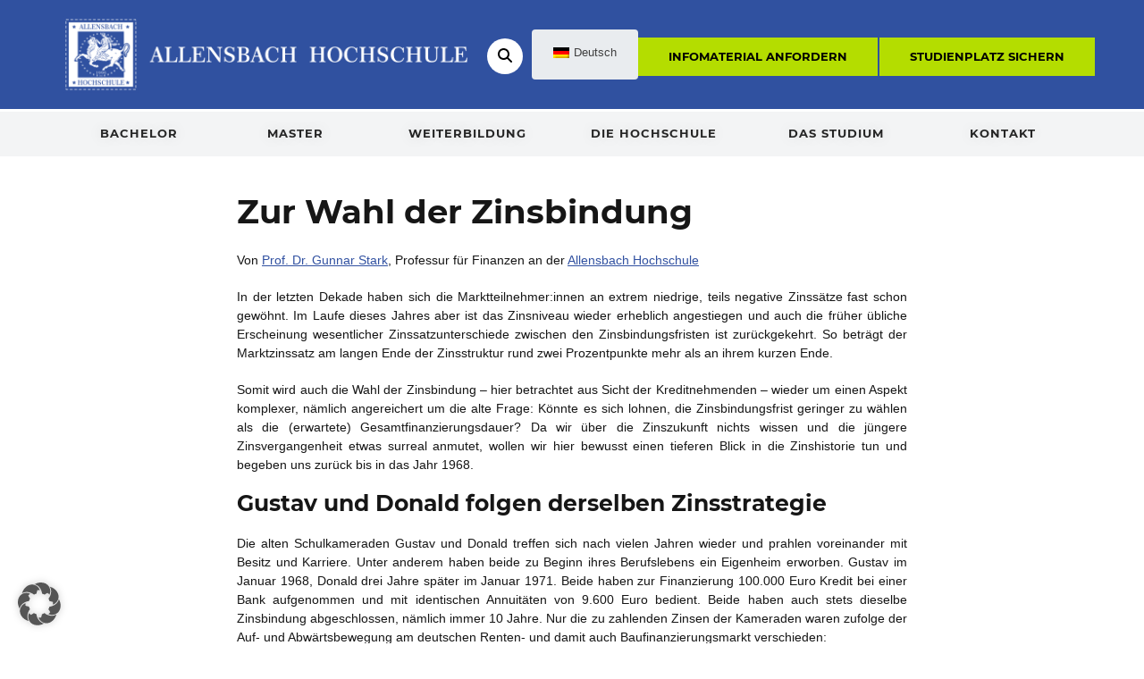

--- FILE ---
content_type: text/html; charset=UTF-8
request_url: https://www.allensbach-hochschule.de/zur-wahl-der-zinsbindung/
body_size: 22168
content:
<!DOCTYPE html>
<html lang="de-DE">
<head>
<!--META DATA-->
<meta charset="UTF-8" />
<meta name="viewport" content="width=device-width, initial-scale=1.0">
<meta name = "format-detection" content="telephone=no">
<link rel="icon" href="https://www.allensbach-hochschule.de/wp-content/themes/fehblank/src/img/fav.png" type="image/x-icon">
<script src="https://ajax.googleapis.com/ajax/libs/jquery/2.1.3/jquery.min.js"></script>
<!--WP HEAD-->
<meta name='robots' content='index, follow, max-image-preview:large, max-snippet:-1, max-video-preview:-1' />
<style>img:is([sizes="auto" i], [sizes^="auto," i]) { contain-intrinsic-size: 3000px 1500px }</style>
<!-- This site is optimized with the Yoast SEO plugin v26.7 - https://yoast.com/wordpress/plugins/seo/ -->
<link rel="canonical" href="https://www.allensbach-hochschule.de/zur-wahl-der-zinsbindung/" />
<meta property="og:locale" content="de_DE" />
<meta property="og:type" content="article" />
<meta property="og:title" content="Zur Wahl der Zinsbindung - Allensbach Hochschule" />
<meta property="og:description" content="Von Prof. Dr. Gunnar Stark, Professur für Finanzen an der Allensbach Hochschule In der letzten Dekade haben sich die Marktteilnehmer:innen an extrem niedrige, teils negative Zinssätze fast schon gewöhnt. Im Laufe dieses Jahres aber ist das Zinsniveau wieder erheblich angestiegen und auch die früher übliche Erscheinung wesentlicher Zinssatzunterschiede zwischen den Zinsbindungsfristen ist zurückgekehrt. So beträgt [&hellip;]" />
<meta property="og:url" content="https://www.allensbach-hochschule.de/zur-wahl-der-zinsbindung/" />
<meta property="og:site_name" content="Allensbach Hochschule" />
<meta property="article:publisher" content="https://www.facebook.com/Allensbach-Hochschule-Konstanz-530073863811036" />
<meta property="article:published_time" content="2022-08-30T09:51:45+00:00" />
<meta property="article:modified_time" content="2022-08-30T12:11:12+00:00" />
<meta property="og:image" content="https://www.allensbach-hochschule.de/wp-content/uploads/2022/08/Gruendungsfinanzierung-min-scaled.jpg" />
<meta property="og:image:width" content="2560" />
<meta property="og:image:height" content="1707" />
<meta property="og:image:type" content="image/jpeg" />
<meta name="author" content="blogger" />
<meta name="twitter:card" content="summary_large_image" />
<meta name="twitter:label1" content="Verfasst von" />
<meta name="twitter:data1" content="blogger" />
<meta name="twitter:label2" content="Geschätzte Lesezeit" />
<meta name="twitter:data2" content="6 Minuten" />
<script type="application/ld+json" class="yoast-schema-graph">{"@context":"https://schema.org","@graph":[{"@type":"Article","@id":"https://www.allensbach-hochschule.de/zur-wahl-der-zinsbindung/#article","isPartOf":{"@id":"https://www.allensbach-hochschule.de/zur-wahl-der-zinsbindung/"},"author":{"name":"blogger","@id":"https://www.allensbach-hochschule.de/#/schema/person/bbf103ba0dc2412e52729473082d7f9c"},"headline":"Zur Wahl der Zinsbindung","datePublished":"2022-08-30T09:51:45+00:00","dateModified":"2022-08-30T12:11:12+00:00","mainEntityOfPage":{"@id":"https://www.allensbach-hochschule.de/zur-wahl-der-zinsbindung/"},"wordCount":1003,"publisher":{"@id":"https://www.allensbach-hochschule.de/#organization"},"image":{"@id":"https://www.allensbach-hochschule.de/zur-wahl-der-zinsbindung/#primaryimage"},"thumbnailUrl":"https://www.allensbach-hochschule.de/wp-content/uploads/2022/08/Gruendungsfinanzierung-min-scaled.jpg","keywords":["Allensbach Hochschule","Bachelor Betriebswirtschaftslehre online (B.A.)","Finanzierung","Finanzmarkt","Geld","https://www.allensbach-hochschule.de","Kapitalmarkt","Master Finance (M.A.)","nebenberufliches Studium","private Hochschule","Weiterbildung","Zinsen"],"articleSection":["Blog"],"inLanguage":"de"},{"@type":"WebPage","@id":"https://www.allensbach-hochschule.de/zur-wahl-der-zinsbindung/","url":"https://www.allensbach-hochschule.de/zur-wahl-der-zinsbindung/","name":"Zur Wahl der Zinsbindung - Allensbach Hochschule","isPartOf":{"@id":"https://www.allensbach-hochschule.de/#website"},"primaryImageOfPage":{"@id":"https://www.allensbach-hochschule.de/zur-wahl-der-zinsbindung/#primaryimage"},"image":{"@id":"https://www.allensbach-hochschule.de/zur-wahl-der-zinsbindung/#primaryimage"},"thumbnailUrl":"https://www.allensbach-hochschule.de/wp-content/uploads/2022/08/Gruendungsfinanzierung-min-scaled.jpg","datePublished":"2022-08-30T09:51:45+00:00","dateModified":"2022-08-30T12:11:12+00:00","breadcrumb":{"@id":"https://www.allensbach-hochschule.de/zur-wahl-der-zinsbindung/#breadcrumb"},"inLanguage":"de","potentialAction":[{"@type":"ReadAction","target":["https://www.allensbach-hochschule.de/zur-wahl-der-zinsbindung/"]}]},{"@type":"ImageObject","inLanguage":"de","@id":"https://www.allensbach-hochschule.de/zur-wahl-der-zinsbindung/#primaryimage","url":"https://www.allensbach-hochschule.de/wp-content/uploads/2022/08/Gruendungsfinanzierung-min-scaled.jpg","contentUrl":"https://www.allensbach-hochschule.de/wp-content/uploads/2022/08/Gruendungsfinanzierung-min-scaled.jpg","width":2560,"height":1707,"caption":"Gruendungsfinanzierung min scaled"},{"@type":"BreadcrumbList","@id":"https://www.allensbach-hochschule.de/zur-wahl-der-zinsbindung/#breadcrumb","itemListElement":[{"@type":"ListItem","position":1,"name":"Startseite","item":"https://www.allensbach-hochschule.de/"},{"@type":"ListItem","position":2,"name":"Zur Wahl der Zinsbindung"}]},{"@type":"WebSite","@id":"https://www.allensbach-hochschule.de/#website","url":"https://www.allensbach-hochschule.de/","name":"Allensbach Hochschule","description":"","publisher":{"@id":"https://www.allensbach-hochschule.de/#organization"},"potentialAction":[{"@type":"SearchAction","target":{"@type":"EntryPoint","urlTemplate":"https://www.allensbach-hochschule.de/?s={search_term_string}"},"query-input":{"@type":"PropertyValueSpecification","valueRequired":true,"valueName":"search_term_string"}}],"inLanguage":"de"},{"@type":"Organization","@id":"https://www.allensbach-hochschule.de/#organization","name":"Allensbach Hochschule","url":"https://www.allensbach-hochschule.de/","logo":{"@type":"ImageObject","inLanguage":"de","@id":"https://www.allensbach-hochschule.de/#/schema/logo/image/","url":"https://www.allensbach-hochschule.de/wp-content/uploads/2020/04/logo_hochschule.png","contentUrl":"https://www.allensbach-hochschule.de/wp-content/uploads/2020/04/logo_hochschule.png","width":464,"height":88,"caption":"Allensbach Hochschule"},"image":{"@id":"https://www.allensbach-hochschule.de/#/schema/logo/image/"},"sameAs":["https://www.facebook.com/Allensbach-Hochschule-Konstanz-530073863811036","https://de.linkedin.com/company/allensbach-hochschule-konstanz---allensbach-university","https://www.youtube.com/channel/UCVJ44fvUHptOiQojvXTPNCw","https://de.wikipedia.org/wiki/Allensbach_Hochschule"]},{"@type":"Person","@id":"https://www.allensbach-hochschule.de/#/schema/person/bbf103ba0dc2412e52729473082d7f9c","name":"blogger","image":{"@type":"ImageObject","inLanguage":"de","@id":"https://www.allensbach-hochschule.de/#/schema/person/image/","url":"https://secure.gravatar.com/avatar/aa78f8c20bf1f084aeece4731c71a019f868be3ad4a3028a45578496e5690925?s=96&d=mm&r=g","contentUrl":"https://secure.gravatar.com/avatar/aa78f8c20bf1f084aeece4731c71a019f868be3ad4a3028a45578496e5690925?s=96&d=mm&r=g","caption":"blogger"}}]}</script>
<!-- / Yoast SEO plugin. -->
<link rel='dns-prefetch' href='//t.adcell.com' />
<link rel='dns-prefetch' href='//js-eu1.hs-scripts.com' />
<link rel='stylesheet' id='wp-block-library-css' href='//www.allensbach-hochschule.de/wp-content/cache/wpfc-minified/fhltaqgk/ha9by.css' type='text/css' media='all' />
<style id='classic-theme-styles-inline-css' type='text/css'>
/*! This file is auto-generated */
.wp-block-button__link{color:#fff;background-color:#32373c;border-radius:9999px;box-shadow:none;text-decoration:none;padding:calc(.667em + 2px) calc(1.333em + 2px);font-size:1.125em}.wp-block-file__button{background:#32373c;color:#fff;text-decoration:none}
</style>
<style id='global-styles-inline-css' type='text/css'>
:root{--wp--preset--aspect-ratio--square: 1;--wp--preset--aspect-ratio--4-3: 4/3;--wp--preset--aspect-ratio--3-4: 3/4;--wp--preset--aspect-ratio--3-2: 3/2;--wp--preset--aspect-ratio--2-3: 2/3;--wp--preset--aspect-ratio--16-9: 16/9;--wp--preset--aspect-ratio--9-16: 9/16;--wp--preset--color--black: #000000;--wp--preset--color--cyan-bluish-gray: #abb8c3;--wp--preset--color--white: #ffffff;--wp--preset--color--pale-pink: #f78da7;--wp--preset--color--vivid-red: #cf2e2e;--wp--preset--color--luminous-vivid-orange: #ff6900;--wp--preset--color--luminous-vivid-amber: #fcb900;--wp--preset--color--light-green-cyan: #7bdcb5;--wp--preset--color--vivid-green-cyan: #00d084;--wp--preset--color--pale-cyan-blue: #8ed1fc;--wp--preset--color--vivid-cyan-blue: #0693e3;--wp--preset--color--vivid-purple: #9b51e0;--wp--preset--gradient--vivid-cyan-blue-to-vivid-purple: linear-gradient(135deg,rgba(6,147,227,1) 0%,rgb(155,81,224) 100%);--wp--preset--gradient--light-green-cyan-to-vivid-green-cyan: linear-gradient(135deg,rgb(122,220,180) 0%,rgb(0,208,130) 100%);--wp--preset--gradient--luminous-vivid-amber-to-luminous-vivid-orange: linear-gradient(135deg,rgba(252,185,0,1) 0%,rgba(255,105,0,1) 100%);--wp--preset--gradient--luminous-vivid-orange-to-vivid-red: linear-gradient(135deg,rgba(255,105,0,1) 0%,rgb(207,46,46) 100%);--wp--preset--gradient--very-light-gray-to-cyan-bluish-gray: linear-gradient(135deg,rgb(238,238,238) 0%,rgb(169,184,195) 100%);--wp--preset--gradient--cool-to-warm-spectrum: linear-gradient(135deg,rgb(74,234,220) 0%,rgb(151,120,209) 20%,rgb(207,42,186) 40%,rgb(238,44,130) 60%,rgb(251,105,98) 80%,rgb(254,248,76) 100%);--wp--preset--gradient--blush-light-purple: linear-gradient(135deg,rgb(255,206,236) 0%,rgb(152,150,240) 100%);--wp--preset--gradient--blush-bordeaux: linear-gradient(135deg,rgb(254,205,165) 0%,rgb(254,45,45) 50%,rgb(107,0,62) 100%);--wp--preset--gradient--luminous-dusk: linear-gradient(135deg,rgb(255,203,112) 0%,rgb(199,81,192) 50%,rgb(65,88,208) 100%);--wp--preset--gradient--pale-ocean: linear-gradient(135deg,rgb(255,245,203) 0%,rgb(182,227,212) 50%,rgb(51,167,181) 100%);--wp--preset--gradient--electric-grass: linear-gradient(135deg,rgb(202,248,128) 0%,rgb(113,206,126) 100%);--wp--preset--gradient--midnight: linear-gradient(135deg,rgb(2,3,129) 0%,rgb(40,116,252) 100%);--wp--preset--font-size--small: 13px;--wp--preset--font-size--medium: 20px;--wp--preset--font-size--large: 36px;--wp--preset--font-size--x-large: 42px;--wp--preset--spacing--20: 0.44rem;--wp--preset--spacing--30: 0.67rem;--wp--preset--spacing--40: 1rem;--wp--preset--spacing--50: 1.5rem;--wp--preset--spacing--60: 2.25rem;--wp--preset--spacing--70: 3.38rem;--wp--preset--spacing--80: 5.06rem;--wp--preset--shadow--natural: 6px 6px 9px rgba(0, 0, 0, 0.2);--wp--preset--shadow--deep: 12px 12px 50px rgba(0, 0, 0, 0.4);--wp--preset--shadow--sharp: 6px 6px 0px rgba(0, 0, 0, 0.2);--wp--preset--shadow--outlined: 6px 6px 0px -3px rgba(255, 255, 255, 1), 6px 6px rgba(0, 0, 0, 1);--wp--preset--shadow--crisp: 6px 6px 0px rgba(0, 0, 0, 1);}:where(.is-layout-flex){gap: 0.5em;}:where(.is-layout-grid){gap: 0.5em;}body .is-layout-flex{display: flex;}.is-layout-flex{flex-wrap: wrap;align-items: center;}.is-layout-flex > :is(*, div){margin: 0;}body .is-layout-grid{display: grid;}.is-layout-grid > :is(*, div){margin: 0;}:where(.wp-block-columns.is-layout-flex){gap: 2em;}:where(.wp-block-columns.is-layout-grid){gap: 2em;}:where(.wp-block-post-template.is-layout-flex){gap: 1.25em;}:where(.wp-block-post-template.is-layout-grid){gap: 1.25em;}.has-black-color{color: var(--wp--preset--color--black) !important;}.has-cyan-bluish-gray-color{color: var(--wp--preset--color--cyan-bluish-gray) !important;}.has-white-color{color: var(--wp--preset--color--white) !important;}.has-pale-pink-color{color: var(--wp--preset--color--pale-pink) !important;}.has-vivid-red-color{color: var(--wp--preset--color--vivid-red) !important;}.has-luminous-vivid-orange-color{color: var(--wp--preset--color--luminous-vivid-orange) !important;}.has-luminous-vivid-amber-color{color: var(--wp--preset--color--luminous-vivid-amber) !important;}.has-light-green-cyan-color{color: var(--wp--preset--color--light-green-cyan) !important;}.has-vivid-green-cyan-color{color: var(--wp--preset--color--vivid-green-cyan) !important;}.has-pale-cyan-blue-color{color: var(--wp--preset--color--pale-cyan-blue) !important;}.has-vivid-cyan-blue-color{color: var(--wp--preset--color--vivid-cyan-blue) !important;}.has-vivid-purple-color{color: var(--wp--preset--color--vivid-purple) !important;}.has-black-background-color{background-color: var(--wp--preset--color--black) !important;}.has-cyan-bluish-gray-background-color{background-color: var(--wp--preset--color--cyan-bluish-gray) !important;}.has-white-background-color{background-color: var(--wp--preset--color--white) !important;}.has-pale-pink-background-color{background-color: var(--wp--preset--color--pale-pink) !important;}.has-vivid-red-background-color{background-color: var(--wp--preset--color--vivid-red) !important;}.has-luminous-vivid-orange-background-color{background-color: var(--wp--preset--color--luminous-vivid-orange) !important;}.has-luminous-vivid-amber-background-color{background-color: var(--wp--preset--color--luminous-vivid-amber) !important;}.has-light-green-cyan-background-color{background-color: var(--wp--preset--color--light-green-cyan) !important;}.has-vivid-green-cyan-background-color{background-color: var(--wp--preset--color--vivid-green-cyan) !important;}.has-pale-cyan-blue-background-color{background-color: var(--wp--preset--color--pale-cyan-blue) !important;}.has-vivid-cyan-blue-background-color{background-color: var(--wp--preset--color--vivid-cyan-blue) !important;}.has-vivid-purple-background-color{background-color: var(--wp--preset--color--vivid-purple) !important;}.has-black-border-color{border-color: var(--wp--preset--color--black) !important;}.has-cyan-bluish-gray-border-color{border-color: var(--wp--preset--color--cyan-bluish-gray) !important;}.has-white-border-color{border-color: var(--wp--preset--color--white) !important;}.has-pale-pink-border-color{border-color: var(--wp--preset--color--pale-pink) !important;}.has-vivid-red-border-color{border-color: var(--wp--preset--color--vivid-red) !important;}.has-luminous-vivid-orange-border-color{border-color: var(--wp--preset--color--luminous-vivid-orange) !important;}.has-luminous-vivid-amber-border-color{border-color: var(--wp--preset--color--luminous-vivid-amber) !important;}.has-light-green-cyan-border-color{border-color: var(--wp--preset--color--light-green-cyan) !important;}.has-vivid-green-cyan-border-color{border-color: var(--wp--preset--color--vivid-green-cyan) !important;}.has-pale-cyan-blue-border-color{border-color: var(--wp--preset--color--pale-cyan-blue) !important;}.has-vivid-cyan-blue-border-color{border-color: var(--wp--preset--color--vivid-cyan-blue) !important;}.has-vivid-purple-border-color{border-color: var(--wp--preset--color--vivid-purple) !important;}.has-vivid-cyan-blue-to-vivid-purple-gradient-background{background: var(--wp--preset--gradient--vivid-cyan-blue-to-vivid-purple) !important;}.has-light-green-cyan-to-vivid-green-cyan-gradient-background{background: var(--wp--preset--gradient--light-green-cyan-to-vivid-green-cyan) !important;}.has-luminous-vivid-amber-to-luminous-vivid-orange-gradient-background{background: var(--wp--preset--gradient--luminous-vivid-amber-to-luminous-vivid-orange) !important;}.has-luminous-vivid-orange-to-vivid-red-gradient-background{background: var(--wp--preset--gradient--luminous-vivid-orange-to-vivid-red) !important;}.has-very-light-gray-to-cyan-bluish-gray-gradient-background{background: var(--wp--preset--gradient--very-light-gray-to-cyan-bluish-gray) !important;}.has-cool-to-warm-spectrum-gradient-background{background: var(--wp--preset--gradient--cool-to-warm-spectrum) !important;}.has-blush-light-purple-gradient-background{background: var(--wp--preset--gradient--blush-light-purple) !important;}.has-blush-bordeaux-gradient-background{background: var(--wp--preset--gradient--blush-bordeaux) !important;}.has-luminous-dusk-gradient-background{background: var(--wp--preset--gradient--luminous-dusk) !important;}.has-pale-ocean-gradient-background{background: var(--wp--preset--gradient--pale-ocean) !important;}.has-electric-grass-gradient-background{background: var(--wp--preset--gradient--electric-grass) !important;}.has-midnight-gradient-background{background: var(--wp--preset--gradient--midnight) !important;}.has-small-font-size{font-size: var(--wp--preset--font-size--small) !important;}.has-medium-font-size{font-size: var(--wp--preset--font-size--medium) !important;}.has-large-font-size{font-size: var(--wp--preset--font-size--large) !important;}.has-x-large-font-size{font-size: var(--wp--preset--font-size--x-large) !important;}
:where(.wp-block-post-template.is-layout-flex){gap: 1.25em;}:where(.wp-block-post-template.is-layout-grid){gap: 1.25em;}
:where(.wp-block-columns.is-layout-flex){gap: 2em;}:where(.wp-block-columns.is-layout-grid){gap: 2em;}
:root :where(.wp-block-pullquote){font-size: 1.5em;line-height: 1.6;}
</style>
<link rel='stylesheet' id='gravity-forms-promo-sender-css' href='//www.allensbach-hochschule.de/wp-content/plugins/gravity-forms-promo-sender/public/css/gravity-forms-promo-sender-public.css?ver=1.0.0' type='text/css' media='all' />
<link rel='stylesheet' id='collapscore-css-css' href='//www.allensbach-hochschule.de/wp-content/cache/wpfc-minified/1b660a2o/ha9by.css' type='text/css' media='all' />
<style id='collapscore-css-inline-css' type='text/css'>
span.collapseomatic {
display: block;
background: #3051a0;
padding: 20px 20px 20px 30px;
color: #fff;
margin-bottom: 10px;
text-decoration: none;
position: relative;
font-size: 16px;
}
span.collapseomatic.colomat-close:after {
transform: rotate(180deg);
}
span.collapseomatic:after {
display: block;
left: 10px;
top: 21px;
position: absolute;
filter: brightness(0) invert(1);
background: url('/wp-content/plugins/jquery-collapse-o-matic/css/images/arrow-down.png');
content: "";
width: 12px;
height: 14px;
z-index: 2;
}
</style>
<link rel='stylesheet' id='collapseomatic-css-css' href='//www.allensbach-hochschule.de/wp-content/cache/wpfc-minified/8x5qv703/ha9by.css' type='text/css' media='all' />
<link rel='stylesheet' id='trp-floater-language-switcher-style-css' href='//www.allensbach-hochschule.de/wp-content/cache/wpfc-minified/eu2xqgkr/ha9by.css' type='text/css' media='all' />
<link rel='stylesheet' id='trp-language-switcher-style-css' href='//www.allensbach-hochschule.de/wp-content/cache/wpfc-minified/q54fh2k/ha9by.css' type='text/css' media='all' />
<link rel='stylesheet' id='borlabs-cookie-custom-css' href='//www.allensbach-hochschule.de/wp-content/cache/wpfc-minified/kdx0h9ju/ha9by.css' type='text/css' media='all' />
<script type="text/javascript" src="https://t.adcell.com/js/trad.js?s=wordpress&amp;sv=6.8.3&amp;v=1.0.21&amp;cv=1768330899&amp;ver=1.0.21" id="roleWcAdcellTrackingAllPages-js"></script>
<script type="text/javascript" id="roleWcAdcellTrackingAllPages-js-after">
/* <![CDATA[ */
Adcell.Tracking.track();
/* ]]> */
</script>
<script type="text/javascript" src="https://www.allensbach-hochschule.de/wp-content/themes/fehblank/src/no.js?ver=2.1.3" id="jquery-js"></script>
<script src='//www.allensbach-hochschule.de/wp-content/cache/wpfc-minified/6mayvoo7/ha9by.js' type="text/javascript"></script>
<!-- <script type="text/javascript" src="https://www.allensbach-hochschule.de/wp-content/plugins/gravity-forms-promo-sender/public/js/gravity-forms-promo-sender-public.js?ver=1.0.0" id="gravity-forms-promo-sender-js"></script> -->
<script type="text/javascript" id="tt4b_ajax_script-js-extra">
/* <![CDATA[ */
var tt4b_script_vars = {"pixel_code":"D462FJJC77UEQ4C7RK90","currency":"","country":"DE","advanced_matching":"1"};
/* ]]> */
</script>
<script src='//www.allensbach-hochschule.de/wp-content/cache/wpfc-minified/qhxze6p/ha9by.js' type="text/javascript"></script>
<!-- <script type="text/javascript" src="https://www.allensbach-hochschule.de/wp-content/plugins/tiktok-for-business/admin/js/ajaxSnippet.js?ver=v1" id="tt4b_ajax_script-js"></script> -->
<script data-no-optimize="1" data-no-minify="1" data-cfasync="false" type="text/javascript" src="https://www.allensbach-hochschule.de/wp-content/cache/borlabs-cookie/1/borlabs-cookie-config-de.json.js?ver=3.3.22-82" id="borlabs-cookie-config-js"></script>
<script data-no-optimize="1" data-no-minify="1" data-cfasync="false" type="text/javascript" src="https://www.allensbach-hochschule.de/wp-content/plugins/borlabs-cookie/assets/javascript/borlabs-cookie-prioritize.min.js?ver=3.3.22" id="borlabs-cookie-prioritize-js"></script>
<link rel="https://api.w.org/" href="https://www.allensbach-hochschule.de/wp-json/" /><link rel="alternate" title="JSON" type="application/json" href="https://www.allensbach-hochschule.de/wp-json/wp/v2/posts/5232" /><link rel="EditURI" type="application/rsd+xml" title="RSD" href="https://www.allensbach-hochschule.de/xmlrpc.php?rsd" />
<link rel='shortlink' href='https://www.allensbach-hochschule.de/?p=5232' />
<link rel="alternate" title="oEmbed (JSON)" type="application/json+oembed" href="https://www.allensbach-hochschule.de/wp-json/oembed/1.0/embed?url=https%3A%2F%2Fwww.allensbach-hochschule.de%2Fzur-wahl-der-zinsbindung%2F" />
<link rel="alternate" title="oEmbed (XML)" type="text/xml+oembed" href="https://www.allensbach-hochschule.de/wp-json/oembed/1.0/embed?url=https%3A%2F%2Fwww.allensbach-hochschule.de%2Fzur-wahl-der-zinsbindung%2F&#038;format=xml" />
<!-- start Simple Custom CSS and JS -->
<script type="text/javascript">
jQuery(document).ready(function ($) {
var floaterElement = $('#trp-floater-ls');
if (floaterElement.length) {
const width = $(window).width();
floaterElement.removeClass('trp-bottom-right');
if (width < 768) {
const link = floaterElement.find('#trp-floater-ls-current-language a');
link.html(link.find('img'));
$('<style>')
.prop('type', 'text/css')
.html('#trp-floater-ls-current-language a.trp-floater-ls-disabled-language.trp-ls-disabled-language { padding: 19px 5px 0 9px !important; }')
.appendTo('head');
$('.navbar .bottomheader .search-container').before(floaterElement);
floaterElement.css({
'top': '-3px',
'left': 'auto',
'position': 'fixed',
'bottom': 'auto',
'right': '90px',
});
} else {
$('.search-container').after(floaterElement);
floaterElement.css({
'top': '33px',
'left': '540px',
'position': 'absolute',
'bottom': 'auto',
'right': 'auto',
});
if (width < 1200) {
floaterElement.css({
'top': '-14px',
'right': '-30px',
'left': 'auto',
'height': 'auto',
});
}
}
} else {
console.warn('Element with id="trp-floater-ls" not found.');
}
});
</script>
<!-- end Simple Custom CSS and JS -->
<!-- start Simple Custom CSS and JS -->
<script type="text/javascript">
jQuery(document).ready(function( $ ){
const pages = {
'https://www.allensbach-hochschule.de/master/mba-in-12-monaten/': 97,
'https://www.allensbach-hochschule.de/master/mba-general-management/':97,
'https://www.allensbach-hochschule.de/master/betriebswirtschaft-und-management/':60,
'https://www.allensbach-hochschule.de/master/finance/':61,
'https://www.allensbach-hochschule.de/master/wirtschaftspaedagogik/':95,
'https://www.allensbach-hochschule.de/weiterbildung/betriebswirt-allensbach-university/':50,
'https://www.allensbach-hochschule.de/weiterbildung/betriebliches-gesundheitsmanagement/':128,
'https://www.allensbach-hochschule.de/weiterbildung/business-english/':59,
'https://www.allensbach-hochschule.de/weiterbildung/hochschulzertifikat-das-steuersystem/':70,
'https://www.allensbach-hochschule.de/weiterbildung/digital-business-management/':88,
'https://www.allensbach-hochschule.de/weiterbildung/online-zertifikat-digital-engineering-management/':62,
'https://www.allensbach-hochschule.de/weiterbildung/portfoliomanagement/':132,
'https://www.allensbach-hochschule.de/weiterbildung/pr-management/':131,
'https://www.allensbach-hochschule.de/weiterbildung/gepruefter-vermoegensmanager-allensbach-hochschule/':80,
'https://www.allensbach-hochschule.de/weiterbildung/gruendungsmanagement/':130,
'https://www.allensbach-hochschule.de/weiterbildung/innovationsmanagement/':129,
'https://www.allensbach-hochschule.de/weiterbildung/integrations-und-diversity-management/':170,
'https://www.allensbach-hochschule.de/weiterbildung/hochschulzertifikat-international-economics/':72,
'https://www.allensbach-hochschule.de/weiterbildung/hochschulzertifikat-internationale-finanzmaerkte/':74,
'https://www.allensbach-hochschule.de/weiterbildung/methoden-der-wirtschafts-und-sozialforschung/':75,
'https://www.allensbach-hochschule.de/weiterbildung/hochschulzertifikat-ordnungstheorie-und-ordnungspolitik/':69,
'https://www.allensbach-hochschule.de/weiterbildung/personalfuehrung/':87,
'https://www.allensbach-hochschule.de/weiterbildung/wirtschaftspsychologie/':85,
'https://www.allensbach-hochschule.de/weiterbildung/projektmanagement/':86,
'https://www.allensbach-hochschule.de/weiterbildung/qualitaetsmanagement-bildungsinstitutionen/':118,
'https://www.allensbach-hochschule.de/weiterbildung/propaedeutikum-wirtschaftsmathematik-und-statistik/':34,
'https://www.allensbach-hochschule.de/weiterbildung/wirtschaftspaedagogik/':168,
'https://www.allensbach-hochschule.de/weiterbildung/wirtschaftswissenschaftliche-grundlagen/':100,
'https://www.allensbach-hochschule.de/weiterbildung/verhandlungstraining/':155
};
let value = pages[location.href];
if(location.href.includes('https://www.allensbach-hochschule.de/bachelor')) {
value = 83;
}
if(value) {
$('#input_2_6').val(value);
}
});</script>
<!-- end Simple Custom CSS and JS -->
<!-- start Simple Custom CSS and JS -->
<!-- Google tag (gtag.js) -->
<script async src="https://www.googletagmanager.com/gtag/js?id=AW-927649928"></script>
<script>
window.dataLayer = window.dataLayer || [];
function gtag(){dataLayer.push(arguments);}
gtag('js', new Date());
gtag('config', 'AW-927649928');
</script>
<!-- Google tag (gtag.js) -->
<script async src="https://www.googletagmanager.com/gtag/js?id=G-3RRLFC29C5"></script>
<script>
window.dataLayer = window.dataLayer || [];
function gtag(){dataLayer.push(arguments);}
gtag('js', new Date());
gtag('config', 'G-3RRLFC29C5');
</script>
<script>
jQuery(document).ready(function( $ ){
/*const pages = {
'https://www.allensbach-hochschule.de/master/betriebswirtschaft-und-management/': 136808,
'https://www.allensbach-hochschule.de/master/finance/': 136608,
'https://www.allensbach-hochschule.de/master/mba-general-management/': 136508,
'https://www.allensbach-hochschule.de/master/mba-in-12-monaten/': 136508,
'https://www.allensbach-hochschule.de/master/wirtschaftspaedagogik/': 136708
};
let value = pages[location.href];
if(location.href.includes('https://www.allensbach-hochschule.de/bachelor')) {
value = 167616;
}*/
const pages = {
'https://www.allensbach-hochschule.de/master/betriebswirtschaft-und-management/': 'bwlmaster',
'https://www.allensbach-hochschule.de/master/finance/': 'financemaster',
'https://www.allensbach-hochschule.de/master/mba-general-management/': 'mba',
'https://www.allensbach-hochschule.de/master/mba-in-12-monaten/': 'mbakompakt',
'https://www.allensbach-hochschule.de/master/wirtschaftspaedagogik/': 'masterwipaed',
'https://www.allensbach-hochschule.de/weiterbildung/betriebswirt-allensbach-university/': 'wbbetriebswirt',
'https://www.allensbach-hochschule.de/weiterbildung/betriebliches-gesundheitsmanagement/': 'wbgesundheitsmanagement',
'https://www.allensbach-hochschule.de/weiterbildung/business-english/': 'wbbusinessenglisch',
'https://www.allensbach-hochschule.de/weiterbildung/hochschulzertifikat-das-steuersystem/': 'wbsteuersystem',
'https://www.allensbach-hochschule.de/weiterbildung/digital-business-management/': 'wbdigitalbusinessmanagement',
'https://www.allensbach-hochschule.de/weiterbildung/online-zertifikat-digital-engineering-management/': 'wbdigitalengineeringmanagement',
'https://www.allensbach-hochschule.de/weiterbildung/portfoliomanagement/': 'wbportfoliomanagement',
'https://www.allensbach-hochschule.de/weiterbildung/pr-management/': 'wbprmanagement',
'https://www.allensbach-hochschule.de/weiterbildung/gepruefter-vermoegensmanager-allensbach-hochschule/': 'wbvermoegensmanagement',
'https://www.allensbach-hochschule.de/weiterbildung/gruendungsmanagement/': 'wbgruendungsmanagement',
'https://www.allensbach-hochschule.de/weiterbildung/innovationsmanagement/': 'Innovationsmanagement',
'https://www.allensbach-hochschule.de/weiterbildung/integrations-und-diversity-management/': 'wbintegrationsmanagement',
'https://www.allensbach-hochschule.de/weiterbildung/hochschulzertifikat-international-economics/': 'wbinternationaleconomics',
'https://www.allensbach-hochschule.de/weiterbildung/hochschulzertifikat-internationale-finanzmaerkte/': 'wbinternationalefinanzmaerkte',
'https://www.allensbach-hochschule.de/weiterbildung/methoden-der-wirtschafts-und-sozialforschung/': 'wbwirtschaftssozialforschung',
'https://www.allensbach-hochschule.de/weiterbildung/hochschulzertifikat-ordnungstheorie-und-ordnungspolitik/': 'wbordnungstheorieordnungspolitik',
'https://www.allensbach-hochschule.de/weiterbildung/personalfuehrung/': 'wbpersonalfuehrung',
'https://www.allensbach-hochschule.de/weiterbildung/wirtschaftspsychologie/': 'wbpersonalmanagementwirtschaftspsychologie',
'https://www.allensbach-hochschule.de/weiterbildung/projektmanagement/': 'wbprojektmanagement',
'https://www.allensbach-hochschule.de/weiterbildung/qualitaetsmanagement-bildungsinstitutionen/': 'wbqualitaetsmanagementbildungsinstitutionen',
'https://www.allensbach-hochschule.de/weiterbildung/propaedeutikum-wirtschaftsmathematik-und-statistik/': 'wbwirtschaftsmathematikstatistik',
'https://www.allensbach-hochschule.de/weiterbildung/wirtschaftspaedagogik/': 'wbwirtschaftspaedagogik',
'https://www.allensbach-hochschule.de/weiterbildung/wirtschaftswissenschaftliche-grundlagen/': 'wbwirtschaftswissenschaftlichegrundlagen'
};
let value = pages[location.href];
if(location.href.includes('https://www.allensbach-hochschule.de/bachelor')) {
value = 'bwlbachelor';
}
if(value) {
gtag('event', 'page_view', {
'send_to': 'AW-927649928',
'items': [{
'id': value,
}]
});
}
});
</script><!-- end Simple Custom CSS and JS -->
<script src="https://analytics.ahrefs.com/analytics.js" data-key="rb30wYIiLotEYmDIXhmuyQ" async></script>
<meta name="google-site-verification" content="sDqU8KASNx6uNWzI-qittfS0X6W-gCj-921AlOPwn1I" />			<!-- DO NOT COPY THIS SNIPPET! Start of Page Analytics Tracking for HubSpot WordPress plugin v11.3.33-->
<script class="hsq-set-content-id" data-content-id="blog-post">
var _hsq = _hsq || [];
_hsq.push(["setContentType", "blog-post"]);
</script>
<!-- DO NOT COPY THIS SNIPPET! End of Page Analytics Tracking for HubSpot WordPress plugin -->
<script data-borlabs-cookie-script-blocker-ignore>
if ('0' === '1' && ('1' === '1' || '1' === '1')) {
window['gtag_enable_tcf_support'] = true;
}
window.dataLayer = window.dataLayer || [];
function gtag(){dataLayer.push(arguments);}
gtag('set', 'developer_id.dYjRjMm', true);
if('1' === '1' || '1' === '1') {
if (window.BorlabsCookieGoogleConsentModeDefaultSet !== true) {
let getCookieValue = function (name) {
return document.cookie.match('(^|;)\\s*' + name + '\\s*=\\s*([^;]+)')?.pop() || '';
};
let cookieValue = getCookieValue('borlabs-cookie-gcs');
let consentsFromCookie = {};
if (cookieValue !== '') {
consentsFromCookie = JSON.parse(decodeURIComponent(cookieValue));
}
let defaultValues = {
'ad_storage': 'denied',
'ad_user_data': 'denied',
'ad_personalization': 'denied',
'analytics_storage': 'denied',
'functionality_storage': 'denied',
'personalization_storage': 'denied',
'security_storage': 'denied',
'wait_for_update': 500,
};
gtag('consent', 'default', { ...defaultValues, ...consentsFromCookie });
}
window.BorlabsCookieGoogleConsentModeDefaultSet = true;
let borlabsCookieConsentChangeHandler = function () {
window.dataLayer = window.dataLayer || [];
if (typeof gtag !== 'function') { function gtag(){dataLayer.push(arguments);} }
let getCookieValue = function (name) {
return document.cookie.match('(^|;)\\s*' + name + '\\s*=\\s*([^;]+)')?.pop() || '';
};
let cookieValue = getCookieValue('borlabs-cookie-gcs');
let consentsFromCookie = {};
if (cookieValue !== '') {
consentsFromCookie = JSON.parse(decodeURIComponent(cookieValue));
}
consentsFromCookie.ad_storage = BorlabsCookie.Consents.hasConsent('google-ads') ? 'granted' : 'denied';
consentsFromCookie.ad_user_data = BorlabsCookie.Consents.hasConsent('google-ads') ? 'granted' : 'denied';
consentsFromCookie.ad_personalization = BorlabsCookie.Consents.hasConsent('google-ads') ? 'granted' : 'denied';
BorlabsCookie.CookieLibrary.setCookie(
'borlabs-cookie-gcs',
JSON.stringify(consentsFromCookie),
BorlabsCookie.Settings.automaticCookieDomainAndPath.value ? '' : BorlabsCookie.Settings.cookieDomain.value,
BorlabsCookie.Settings.cookiePath.value,
BorlabsCookie.Cookie.getPluginCookie().expires,
BorlabsCookie.Settings.cookieSecure.value,
BorlabsCookie.Settings.cookieSameSite.value
);
}
document.addEventListener('borlabs-cookie-consent-saved', borlabsCookieConsentChangeHandler);
document.addEventListener('borlabs-cookie-handle-unblock', borlabsCookieConsentChangeHandler);
}
if('1' === '1') {
gtag("js", new Date());
gtag("config", "927649928");
(function (w, d, s, i) {
var f = d.getElementsByTagName(s)[0],
j = d.createElement(s);
j.async = true;
j.src =
"https://www.googletagmanager.com/gtag/js?id=" + i;
f.parentNode.insertBefore(j, f);
})(window, document, "script", "927649928");
}
</script><script>
window.dataLayer = window.dataLayer || [];
if (typeof gtag !== 'function') { function gtag(){dataLayer.push(arguments);} }
if('%%consentMode%%' === '1') {
gtag('consent', 'default', {
'ad_storage': 'denied',
'analytics_storage': 'denied'
});
gtag("js", new Date());
gtag("config", "%%trackingId%%", { "anonymize_ip": true });
(function (w, d, s, i) {
var f = d.getElementsByTagName(s)[0],
j = d.createElement(s);
j.async = true;
j.src =
"https://www.googletagmanager.com/gtag/js?id=" + i;
f.parentNode.insertBefore(j, f);
})(window, document, "script", "%%trackingId%%");
}
</script><script data-no-optimize="1" data-no-minify="1" data-cfasync="false" data-borlabs-cookie-script-blocker-ignore>
(function () {
if ('0' === '1' && '1' === '1') {
window['gtag_enable_tcf_support'] = true;
}
window.dataLayer = window.dataLayer || [];
if (typeof window.gtag !== 'function') {
window.gtag = function () {
window.dataLayer.push(arguments);
};
}
gtag('set', 'developer_id.dYjRjMm', true);
if ('1' === '1') {
let getCookieValue = function (name) {
return document.cookie.match('(^|;)\\s*' + name + '\\s*=\\s*([^;]+)')?.pop() || '';
};
const gtmRegionsData = '{{ google-tag-manager-cm-regional-defaults }}';
let gtmRegions = [];
if (gtmRegionsData !== '\{\{ google-tag-manager-cm-regional-defaults \}\}') {
gtmRegions = JSON.parse(gtmRegionsData);
}
let defaultRegion = null;
for (let gtmRegionIndex in gtmRegions) {
let gtmRegion = gtmRegions[gtmRegionIndex];
if (gtmRegion['google-tag-manager-cm-region'] === '') {
defaultRegion = gtmRegion;
} else {
gtag('consent', 'default', {
'ad_storage': gtmRegion['google-tag-manager-cm-default-ad-storage'],
'ad_user_data': gtmRegion['google-tag-manager-cm-default-ad-user-data'],
'ad_personalization': gtmRegion['google-tag-manager-cm-default-ad-personalization'],
'analytics_storage': gtmRegion['google-tag-manager-cm-default-analytics-storage'],
'functionality_storage': gtmRegion['google-tag-manager-cm-default-functionality-storage'],
'personalization_storage': gtmRegion['google-tag-manager-cm-default-personalization-storage'],
'security_storage': gtmRegion['google-tag-manager-cm-default-security-storage'],
'region': gtmRegion['google-tag-manager-cm-region'].toUpperCase().split(','),
'wait_for_update': 500,
});
}
}
let cookieValue = getCookieValue('borlabs-cookie-gcs');
let consentsFromCookie = {};
if (cookieValue !== '') {
consentsFromCookie = JSON.parse(decodeURIComponent(cookieValue));
}
let defaultValues = {
'ad_storage': defaultRegion === null ? 'denied' : defaultRegion['google-tag-manager-cm-default-ad-storage'],
'ad_user_data': defaultRegion === null ? 'denied' : defaultRegion['google-tag-manager-cm-default-ad-user-data'],
'ad_personalization': defaultRegion === null ? 'denied' : defaultRegion['google-tag-manager-cm-default-ad-personalization'],
'analytics_storage': defaultRegion === null ? 'denied' : defaultRegion['google-tag-manager-cm-default-analytics-storage'],
'functionality_storage': defaultRegion === null ? 'denied' : defaultRegion['google-tag-manager-cm-default-functionality-storage'],
'personalization_storage': defaultRegion === null ? 'denied' : defaultRegion['google-tag-manager-cm-default-personalization-storage'],
'security_storage': defaultRegion === null ? 'denied' : defaultRegion['google-tag-manager-cm-default-security-storage'],
'wait_for_update': 500,
};
gtag('consent', 'default', {...defaultValues, ...consentsFromCookie});
gtag('set', 'ads_data_redaction', true);
}
if ('0' === '1') {
let url = new URL(window.location.href);
if ((url.searchParams.has('gtm_debug') && url.searchParams.get('gtm_debug') !== '') || document.cookie.indexOf('__TAG_ASSISTANT=') !== -1 || document.documentElement.hasAttribute('data-tag-assistant-present')) {
/* GTM block start */
(function(w,d,s,l,i){w[l]=w[l]||[];w[l].push({'gtm.start':
new Date().getTime(),event:'gtm.js'});var f=d.getElementsByTagName(s)[0],
j=d.createElement(s),dl=l!='dataLayer'?'&l='+l:'';j.async=true;j.src=
'https://www.googletagmanager.com/gtm.js?id='+i+dl;f.parentNode.insertBefore(j,f);
})(window,document,'script','dataLayer','GTM-TWJMNDK');
/* GTM block end */
} else {
/* GTM block start */
(function(w,d,s,l,i){w[l]=w[l]||[];w[l].push({'gtm.start':
new Date().getTime(),event:'gtm.js'});var f=d.getElementsByTagName(s)[0],
j=d.createElement(s),dl=l!='dataLayer'?'&l='+l:'';j.async=true;j.src=
'https://www.allensbach-hochschule.de/wp-content/uploads/borlabs-cookie/' + i + '.js?ver=not-set-yet';f.parentNode.insertBefore(j,f);
})(window,document,'script','dataLayer','GTM-TWJMNDK');
/* GTM block end */
}
}
let borlabsCookieConsentChangeHandler = function () {
window.dataLayer = window.dataLayer || [];
if (typeof window.gtag !== 'function') {
window.gtag = function() {
window.dataLayer.push(arguments);
};
}
let consents = BorlabsCookie.Cookie.getPluginCookie().consents;
if ('1' === '1') {
let gtmConsents = {};
let customConsents = {};
let services = BorlabsCookie.Services._services;
for (let service in services) {
if (service !== 'borlabs-cookie') {
customConsents['borlabs_cookie_' + service.replaceAll('-', '_')] = BorlabsCookie.Consents.hasConsent(service) ? 'granted' : 'denied';
}
}
if ('0' === '1') {
gtmConsents = {
'analytics_storage': BorlabsCookie.Consents.hasConsentForServiceGroup('marketing') === true ? 'granted' : 'denied',
'functionality_storage': BorlabsCookie.Consents.hasConsentForServiceGroup('marketing') === true ? 'granted' : 'denied',
'personalization_storage': BorlabsCookie.Consents.hasConsentForServiceGroup('marketing') === true ? 'granted' : 'denied',
'security_storage': BorlabsCookie.Consents.hasConsentForServiceGroup('marketing') === true ? 'granted' : 'denied',
};
} else {
gtmConsents = {
'ad_storage': BorlabsCookie.Consents.hasConsentForServiceGroup('marketing') === true ? 'granted' : 'denied',
'ad_user_data': BorlabsCookie.Consents.hasConsentForServiceGroup('marketing') === true ? 'granted' : 'denied',
'ad_personalization': BorlabsCookie.Consents.hasConsentForServiceGroup('marketing') === true ? 'granted' : 'denied',
'analytics_storage': BorlabsCookie.Consents.hasConsentForServiceGroup('marketing') === true ? 'granted' : 'denied',
'functionality_storage': BorlabsCookie.Consents.hasConsentForServiceGroup('marketing') === true ? 'granted' : 'denied',
'personalization_storage': BorlabsCookie.Consents.hasConsentForServiceGroup('marketing') === true ? 'granted' : 'denied',
'security_storage': BorlabsCookie.Consents.hasConsentForServiceGroup('marketing') === true ? 'granted' : 'denied',
};
}
BorlabsCookie.CookieLibrary.setCookie(
'borlabs-cookie-gcs',
JSON.stringify(gtmConsents),
BorlabsCookie.Settings.automaticCookieDomainAndPath.value ? '' : BorlabsCookie.Settings.cookieDomain.value,
BorlabsCookie.Settings.cookiePath.value,
BorlabsCookie.Cookie.getPluginCookie().expires,
BorlabsCookie.Settings.cookieSecure.value,
BorlabsCookie.Settings.cookieSameSite.value
);
gtag('consent', 'update', {...gtmConsents, ...customConsents});
}
for (let serviceGroup in consents) {
for (let service of consents[serviceGroup]) {
if (!window.BorlabsCookieGtmPackageSentEvents.includes(service) && service !== 'borlabs-cookie') {
window.dataLayer.push({
event: 'borlabs-cookie-opt-in-' + service,
});
window.BorlabsCookieGtmPackageSentEvents.push(service);
}
}
}
let afterConsentsEvent = document.createEvent('Event');
afterConsentsEvent.initEvent('borlabs-cookie-google-tag-manager-after-consents', true, true);
document.dispatchEvent(afterConsentsEvent);
};
window.BorlabsCookieGtmPackageSentEvents = [];
document.addEventListener('borlabs-cookie-consent-saved', borlabsCookieConsentChangeHandler);
document.addEventListener('borlabs-cookie-handle-unblock', borlabsCookieConsentChangeHandler);
})();
</script>		<style type="text/css" id="wp-custom-css">
#field_4_24, img.formlogo, body.page-id-2003 form img.formlogo, body.page-id-2003 .footform  { display:none !important; }
.bottomheader, .dropnavpoint {
/* background: #C7C7C7; */
background: #f3f4f5 !important;
}
#field_2_17.gfield.gfield--type-honeypot {display:none !important;}
.navpoint, .dropnavpoint {
/* color: white; */
color: #252525 !important;
}
.zertifikate-links a {
margin-top: 15px;
}
@media all and (max-width:768px){
.navbar-header.posrel {
background: #848484 !important;
}
#navbar {
background: #f3f4f5 !important;
}
}
.focussiegel-2022 {
right: 100px !important;
}
@media all and (max-width:767px) {
.focussiegel-2022 {
right: 60px !important;
}
}
.focussiegel-2022-fsd {
right: 199px !important;
bottom: -97px !important;
width: 140px !important;
}
@media all and (max-width:767px) {
.focussiegel-2022-fsd {
right: 119px !important;
width: 105px !important;
}
}
.focussiegel-2022-award {
right: 357px !important;
width: 145px !important;
bottom: -90px !important;
}
@media all and (max-width:767px) {
.focussiegel-2022-award {
right: 237px !important;
width: 110px !important;
}
}
.auszeichnung {
width: 28% !important;
margin-right: 4% !important;
margin-top: 10px !important;
float: left !important;
}
.contentimg {
width: auto !important;
max-width: 100%;
}
.accordion-inner * {
line-height: 1.5 !important;
}
/* /////// */
#awards-block, #awards-block-middle-screen {
display: none;
}
@media all and (min-width: 767px) and (max-width: 1089px) {
#awards-block-middle-screen {
display: block !important;
margin-bottom: 15px;
}
}
@media all and (min-width: 1090px) {
#awards-block {
display: block !important;
position: absolute;
right: 70px;
top: 410px;
}
}
@media all and (min-width: 1440px) {
#awards-block {
top: 490px;
}
}
@media all and (max-width: 767px) {	
#awards-block .focussiegel-2023 {
clear: both;
}
#awards-block img {
float: left;
margin-top: 10px;
margin-right: 15px;
max-width: 150px !important;
}
#awards-block {
text-align: center;
display: block !important;
margin-top: 10px;
}
}
/* /////// */
img.map {display:none !important;}
#trp-floater-ls {
height: 56px;
box-shadow: 3px 3px 18px rgba(0, 0, 0, 0) !important;
background:#e9ecef !important;
}
#trp-floater-ls.trp-bottom-right {
top: auto;
bottom: 31px!important;
right: 80px!important;
}
#trp-floater-ls-current-language .trp-floater-ls-disabled-language.trp-ls-disabled-language {
padding: 14px 24px 14px 24px!important;
}
#trp-floater-ls.trp-color-light {
border-radius: 4px !important;
}
.trp-language-switcher-container.trp-floater-ls-names.trp-bottom-right.trp-color-light {
min-width: 150px!important;
}
@media (max-width: 640px) {
#trp-floater-ls.trp-bottom-right {
top: auto;
bottom: -5px!important;
right: 0 !important;
}
</style>
<!--SOURCES-->
<!--    <link href="https://fonts.googleapis.com/css?family=Montserrat:600,800|Roboto:400,700" rel="stylesheet">-->
<link href='//www.allensbach-hochschule.de/wp-content/cache/wpfc-minified/8wnvdcup/ha9by.css' rel="stylesheet">
<link href='//www.allensbach-hochschule.de/wp-content/cache/wpfc-minified/dqmebyhz/ha9by.css' rel="stylesheet">
<!--THEME STYLESHEET-->
<link href='//www.allensbach-hochschule.de/wp-content/cache/wpfc-minified/2onlfew9/ha9by.css' rel="stylesheet">
<!--SEO DATA-->
<title>Zur Wahl der Zinsbindung | Allensbach Hochschule</title>
<script type="application/ld+json">
{
"@context": "https://schema.org",
"@type": "EducationalOrganization",
"@id": "https://www.allensbach-hochschule.de#org",
"name": "Allensbach Hochschule",
"alternateName": "Allensbach University",
"url": "https://www.allensbach-hochschule.de",
"logo": {
"@type": "ImageObject",
"url": "https://www.allensbach-hochschule.de/logo.png"
},
"description": "Staatlich anerkannte private Hochschule für berufsbegleitende Studiengänge",
"address": {
"@type": "PostalAddress",
"streetAddress": "Lohnerhofstraße 2",
"addressLocality": "Konstanz",
"postalCode": "78467",
"addressCountry": "DE"
},
"contactPoint": [
{
"@type": "ContactPoint",
"telephone": "+49-7533-9192390",
"contactType": "customer service",
"availableLanguage": [
"de"
]
},
{
"@type": "ContactPoint",
"url": "https://api.whatsapp.com/send/?phone=4975339192390&text&type=phone_number&app_absent=0",
"contactType": "customer service",
"availableLanguage": [
"de"
]
}
],
"sameAs": [
"https://www.facebook.com/allensbach.hochschule",
"https://de.linkedin.com/school/allensbach-hochschule-konstanz/",
"https://www.instagram.com/allensbachhochschule/"
]
}
</script>
<link rel="alternate" href="https://www.allensbach-hochschule.de/zur-wahl-der-zinsbindung/" hreflang="de-DE" />
<link rel="alternate" href="https://www.allensbach-hochschule.de/en/zur-wahl-der-zinsbindung/" hreflang="en" />
<link rel="alternate" href="https://www.allensbach-hochschule.de/en/zur-wahl-der-zinsbindung/" hreflang="en-DE" />
<link rel="alternate" href="https://www.allensbach-hochschule.de/zur-wahl-der-zinsbindung/" hreflang="x-default" />
</head>
<body class="page-id-5232">
<div id="anchortop"></div>
<div id="wrapperouter">
<div id="wrapper">
<nav class="navbar navbar-default navbar-fixed-top" aria-label="Navigationsleiste">
<div class="topheader">
<div class="container posrel">
<div class="search-container">
<form action="/suche">
<input type="text" id="search-box" name="term" placeholder="Suche...">
<button id="search-btn" type="button" aria-label="Suche">
<svg xmlns="http://www.w3.org/2000/svg" height="16" width="16" viewBox="0 0 512 512">
<!--!Font Awesome Free 6.5.1 by @fontawesome - https://fontawesome.com License - https://fontawesome.com/license/free Copyright 2023 Fonticons, Inc.-->
<path d="M416 208c0 45.9-14.9 88.3-40 122.7L502.6 457.4c12.5 12.5 12.5 32.8 0 45.3s-32.8 12.5-45.3 0L330.7 376c-34.4 25.2-76.8 40-122.7 40C93.1 416 0 322.9 0 208S93.1 0 208 0S416 93.1 416 208zM208 352a144 144 0 1 0 0-288 144 144 0 1 0 0 288z"/>
</svg>
</button>
</form>
</div>
<style>
.search-container {
position: absolute;
display: inline-block;
z-index: 99;
}
.topheader .search-container {
top: 43px;
left: 490px;
}
#search-box {
width: 0;
height: 40px;
margin: 0;
padding: 0 30px 0 10px;
border: none;
border-radius: 20px;
transition: width 0.5s ease-out;
}
#search-btn {
position: absolute;
right: 0;
top: 0;
width: 40px;
height: 40px;
border: none;
background: transparent;
cursor: pointer;
}
#search-btn i {
font-size: 20px;
color: black;
}
.search-container input:focus, .search-container input:active {
width: 240px;
outline: none;
}
.bottomheader .search-container {
top: 6px;
right: 43px;
}
.bottomheader #search-box {
padding: 0 27px 0 10px;
height: 37px;
}
.bottomheader #search-btn {
width: 37px;
height: 37px;
}
</style>
<script>
$(function(e) {
var searchContainer = document.querySelector('.search-container');
document.getElementById('search-btn').addEventListener('click', function(event) {
var searchBox = document.getElementById('search-box');
if (searchBox.style.width === '240px') {
searchBox.style.width = '0';
} else {
searchBox.style.width = '240px';
searchBox.focus();
}
event.stopPropagation();
});
document.getElementById('search-box').addEventListener('keypress', function(e) {
if (e.key === 'Enter') {
window.location.href = '/?s=' + encodeURIComponent(this.value);
}
e.stopPropagation();
});
function clickOutsideSearch(event) {
if (!searchContainer.contains(event.target)) {
document.getElementById('search-box').style.width = '0';
}
}
document.addEventListener('click', clickOutsideSearch);
setTimeout(() => {
if (window.innerWidth < 768) {
var newParent = document.querySelector('.bottomheader .navbar-header.posrel');
newParent.appendChild(searchContainer);
}
}, 1);
});
</script>                    <a class="opa1" href="/" aria-label="Zur Startseite"><img class="headerlogo" src="https://www.allensbach-hochschule.de/wp-content/uploads/2020/04/logo-1.png"  alt="allensbach logo" /></a>
<a class="cta ctaprimary headercta hidexs smooth" href="#infomaterial">Infomaterial anfordern</a>
<a class="cta ctaprimary headerctablog hidexs smooth" href="https://application.allensbach-hochschule.de/de/">STUDIENPLATZ SICHERN</a>
</div>
</div>
<div class="bottomheader">
<div class="container pb0">
<div class="navbar-header posrel">
<a class="opa1" href="/" aria-label="Zur Startseite"><img class="headerlogosmall" src="https://www.allensbach-hochschule.de/wp-content/uploads/2020/04/logo-1.png" alt="allensbach logo" /></a>
<button type="button" class="navbar-toggle collapsed" data-toggle="collapse" data-target="#navbar" aria-expanded="false" aria-controls="navbar">
<span class="sr-only">Toggle navigation</span>
<span class="icon-bar"></span>
<span class="icon-bar"></span>
<span class="icon-bar"></span>
</button>
</div>
<div id="navbar" class="navbar-collapse collapse posrel">
<div class="dropmenu dmsm">
<a class="navpoint" href="/bachelor">Bachelor</a>
<div class="dropmenuconent">
<a class="dropnavpoint" href="https://www.allensbach-hochschule.de/bachelor/banking/">Banking</a>
<a class="dropnavpoint" href="https://www.allensbach-hochschule.de/bachelor/bau-und-immobilienmanagement/">Bau- und Immobilienmanagement</a>
<a class="dropnavpoint" href="https://www.allensbach-hochschule.de/bachelor/betriebliche-steuerlehre/">Betriebliche Steuerlehre</a>
<a class="dropnavpoint" href="https://www.allensbach-hochschule.de/bachelor/betriebliches-gesundheitsmanagement/">Betriebliches Gesundheitsmanagement</a>
<a class="dropnavpoint" href="https://www.allensbach-hochschule.de/bachelor/digital-business-management/">Digital Business Management</a>
<a class="dropnavpoint" href="https://www.allensbach-hochschule.de/bachelor/digital-marketing-management/">Digital Marketing Management</a>
<a class="dropnavpoint" href="https://www.allensbach-hochschule.de/bachelor/fashion-management/">Fashion Management</a>
<a class="dropnavpoint" href="https://www.allensbach-hochschule.de/bachelor/gruendungs-und-innovationsmanagement/">Gründungs- und Innovationsmanagement</a>
<a class="dropnavpoint" href="https://www.allensbach-hochschule.de/bachelor/kmu-und-handwerksmanagement/">KMU- und Handwerksmanagement</a>
<a class="dropnavpoint" href="https://www.allensbach-hochschule.de/bachelor/personalmanagement/">Personalmanagement</a>
<a class="dropnavpoint" href="https://www.allensbach-hochschule.de/bachelor/pr-und-kommunikationsmanagement/">PR- u. Kommunikationsmanagement</a>
<a class="dropnavpoint" href="https://www.allensbach-hochschule.de/bachelor/rechnungswesen-controlling/">Rechnungswesen u. Controlling</a>
<a class="dropnavpoint" href="https://www.allensbach-hochschule.de/bachelor/wirtschaftspsychologie/">Wirtschaftspsychologie</a>
</div>
</div>
<div class="dropmenu dmsm">
<a class="navpoint" href="/master">Master</a>
<div class="dropmenuconent">
<a class="dropnavpoint" href="https://www.allensbach-hochschule.de/master/betriebswirtschaft-und-management/">Master Business Management, M.A.</a>
<a class="dropnavpoint" href="https://www.allensbach-hochschule.de/master/finance/">Master Finance, M.Sc.</a>
<a class="dropnavpoint" href="https://www.allensbach-hochschule.de/master/mba-general-management/">MBA General Management</a>
<a class="dropnavpoint" href="https://www.allensbach-hochschule.de/master/mba-in-12-monaten/">MBA General Management - kompakt</a>
<a class="dropnavpoint" href="https://www.allensbach-hochschule.de/master/online-mba-in-english-language/">MBA in English Language</a>
<a class="dropnavpoint" href="https://www.allensbach-hochschule.de/master/wirtschaftspaedagogik/">Master Wirtschaftspädagogik, M.A.</a>
</div>
</div>
<div class="dropmenu dmxl">
<a class="navpoint" href="/weiterbildung">Weiterbildung</a>
<div class="dropmenuconent">
<a class="dropnavpoint" href="https://www.allensbach-hochschule.de/weiterbildung-finanz-und-risikomanagement/">Finanz- und Risikomanagement</a>
<a class="dropnavpoint" href="https://www.allensbach-hochschule.de/weiterbildung-hr-management-psychologie/">HR Management und Psychologie</a>
<a class="dropnavpoint" href="https://www.allensbach-hochschule.de/kuenstliche-intelligenz/">Künstliche Intelligenz</a>
<a class="dropnavpoint" href="https://www.allensbach-hochschule.de/weiterbildung-management-und-innovation/">Management und Innovation</a>
<a class="dropnavpoint" href="https://www.allensbach-hochschule.de/weiterbildung-mathematik-statistik/">Mathematik, Statistik und Informatik</a>
<a class="dropnavpoint" href="https://www.allensbach-hochschule.de/weiterbildung-marketing-und-kommunikation/">Marketing, Kommunikation u. Recht</a>
<a class="dropnavpoint" href="https://www.allensbach-hochschule.de/politikwissenschaftliche-weiterbildung-wissen-das-bewegt-und-tueren-oeffnet/">Politikwissenschaften</a>
<a class="dropnavpoint" href="https://www.allensbach-hochschule.de/weiterbildung-vermoegensmanagement/">Vermögens- und Portfoliomanagement</a>
<a class="dropnavpoint" href="https://www.allensbach-hochschule.de/weiterbildung-volkswirtschaftslehre/">Volkswirtschaftslehre</a>
<a class="dropnavpoint" href="https://www.allensbach-hochschule.de/weiterbildung-wirtschaftspaedagogik/">Wirtschaftspädagogik</a>
<a class="dropnavpoint" href="https://www.allensbach-hochschule.de/weiterbildung-wirtschaftspsychologie/">Wirtschaftspsychologie</a>
</div>
</div>
<div class="dropmenu dmxl">
<a class="navpoint" href="/hochschule">Die Hochschule</a>
<div class="dropmenuconent">
<a class="dropnavpoint" href="https://www.allensbach-hochschule.de/hochschule/bodensee-forum/">Bodenseeforum</a>
<a class="dropnavpoint" href="https://www.allensbach-hochschule.de/hochschule/forschung/">Forschung</a>
<a class="dropnavpoint" href="https://www.allensbach-hochschule.de/hochschule/leitung-und-professoren/">Hochschulleitung</a>
<a class="dropnavpoint" href="https://www.allensbach-hochschule.de/hochschule/institut-kmu-handwerk/">Institut für KMU und Handwerk</a>
<a class="dropnavpoint" href="https://www.allensbach-hochschule.de/hochschule/leitbild/">Leitbild</a>
<a class="dropnavpoint" href="https://www.allensbach-hochschule.de/hochschule/news/">News</a>
<a class="dropnavpoint" href="https://www.allensbach-hochschule.de/hochschule/jobs/">Offene Stellen</a>
<a class="dropnavpoint" href="https://www.allensbach-hochschule.de/hochschule/zeitschrift/">Wissenschaftliche Fachzeitschrift</a>
<a class="dropnavpoint" href="https://www.allensbach-hochschule.de/blog/">Zum Blog</a>
</div>
</div>
<div class="dropmenu dmmd">
<a class="navpoint" href="/studium">Das Studium</a>
<div class="dropmenuconent">
<a class="dropnavpoint" href="https://www.allensbach-hochschule.de/hochschule/akkreditierung/">Akkreditierung</a>
<a class="dropnavpoint" href="https://www.allensbach-hochschule.de/studium/anerkennung-von-vorleistungen/">Anerkennung von Vorleistungen</a>
<a class="dropnavpoint" href="https://www.allensbach-hochschule.de/studium/bewerbung-und-zulassung/">Bewerbung und Zulassung</a>
<a class="dropnavpoint" href="https://www.allensbach-hochschule.de/studium/fernstudium/">Fernstudium</a>
<a class="dropnavpoint" href="https://www.allensbach-hochschule.de/erfahrungsberichte/">Erfahrungsberichte</a>
<a class="dropnavpoint" href="https://www.allensbach-hochschule.de/kontakt/faq/">Fragen und Antworten</a>
<a class="dropnavpoint" href="https://www.allensbach-hochschule.de/kontakt/infoveranstaltungen/">Infoveranstaltungen</a>
<a class="dropnavpoint" href="https://www.allensbach-hochschule.de/studium/studienfinanzierung/">Studienfinanzierung</a>
<a class="dropnavpoint" href="https://www.allensbach-hochschule.de/studium/studium-ohne-abitur/">Studium ohne Abitur</a>
</div>
</div>
<div class="dropmenu dmsm">
<a class="navpoint" href="/kontakt">Kontakt</a>
<div class="dropmenuconent">
</div>
</div>
</div>
</div>
</div>
</nav>
<div id="headerspace"></div>
<div class="container pad4080 xspt20">
<div class="row">
<div class="col-sm-2"></div>
<div class="col-sm-7 col-lg-8 content" role="main">
<h1>Zur Wahl der Zinsbindung</h1>
<p style="font-weight: 400">Von <a href="https://www.allensbach-hochschule.de/hochschule/leitung-und-professoren/prof-dr-gunnar-stark/">Prof. Dr. Gunnar Stark</a>, Professur für Finanzen an der <a href="https://www.allensbach-hochschule.de/">Allensbach Hochschule</a></p>
<p style="font-weight: 400">In der letzten Dekade haben sich die Marktteilnehmer:innen an extrem niedrige, teils negative Zinssätze fast schon gewöhnt. Im Laufe dieses Jahres aber ist das Zinsniveau wieder erheblich angestiegen und auch die früher übliche Erscheinung wesentlicher Zinssatzunterschiede zwischen den Zinsbindungsfristen ist zurückgekehrt. So beträgt der Marktzinssatz am langen Ende der Zinsstruktur rund zwei Prozentpunkte mehr als an ihrem kurzen Ende.</p>
<p style="font-weight: 400">Somit wird auch die Wahl der Zinsbindung ­– hier betrachtet aus Sicht der Kreditnehmenden – wieder um einen Aspekt komplexer, nämlich angereichert um die alte Frage: Könnte es sich lohnen, die Zinsbindungsfrist geringer zu wählen als die (erwartete) Gesamtfinanzierungsdauer? Da wir über die Zinszukunft nichts wissen und die jüngere Zinsvergangenheit etwas surreal anmutet, wollen wir hier bewusst einen tieferen Blick in die Zinshistorie tun und begeben uns zurück bis in das Jahr 1968.</p>
<h2 style="font-weight: 400"><strong>Gustav und Donald folgen derselben Zinsstrategie</strong></h2>
<p style="font-weight: 400">Die alten Schulkameraden Gustav und Donald treffen sich nach vielen Jahren wieder und prahlen voreinander mit Besitz und Karriere. Unter anderem haben beide zu Beginn ihres Berufslebens ein Eigenheim erworben. Gustav im Januar 1968, Donald drei Jahre später im Januar 1971. Beide haben zur Finanzierung 100.000 Euro Kredit bei einer Bank aufgenommen und mit identischen Annuitäten von 9.600 Euro bedient. Beide haben auch stets dieselbe Zinsbindung abgeschlossen, nämlich immer 10 Jahre. Nur die zu zahlenden Zinsen der Kameraden waren zufolge der Auf- und Abwärtsbewegung am deutschen Renten- und damit auch Baufinanzierungsmarkt verschieden:</p>
<p style="font-weight: 400">Gustav vereinbarte</p>
<ul>
<li>1968 zunächst 7,8 %, verlängerte</li>
<li>1978 zu 7,0 % und</li>
<li>1988 zu 7,5 %.</li>
</ul>
<p style="font-weight: 400">Donald begann</p>
<ul>
<li>1971 mit 8,7 %, musste</li>
<li>1981 zu 10,2 % und</li>
<li>1991 zu 9,8 % verlängern.</li>
</ul>
<p style="font-weight: 400">Der Marktdurchschnitt während der rund 30 Jahre lag bei etwa 8,5 %, den Gustav mit seinem persönlichen Durchschnitt damit glücklich um ca. einen Prozentpunkt unterschreiten konnte (7,4 %), Donald aber um etwa ebenfalls einen Prozentpunkt übertrifft (9,6 %).</p>
<h2 style="font-weight: 400"><strong>Gustav wieder mal der Sieger</strong></h2>
<p style="font-weight: 400">Diese Abweichungen vom Durchschnitt resultieren aus nur drei Jahren Unterschied im Beginnzeitpunkt, bedingen aber erhebliche finanzielle Unterschiede:</p>
<ul>
<li>Donald hat nach Ablauf seiner 30 Jahre im Januar 2001 noch 37.000 Euro Restschuld.</li>
<li>Gustav hingegen war 23½ Jahre nach seiner Kreditaufnahme bereits schuldenfrei und konnte die ersparten 9.600 Euro jährlich anlegen.</li>
</ul>
<p style="font-weight: 400">Die Differenz zwischen Gustavs und Donalds Reinvermögen bezogen auf den Zeitpunkt 30 Jahre nach der jeweiligen Kreditaufnahme beträgt damit gut 100.000 Euro, also mehr als die ursprüngliche Kreditsumme.</p>
<p style="font-weight: 400">Diese Differenz ist allein auf die unterschiedlichen Zinssätze für die jeweiligen Zinsfestschreibungen zurückzuführen.</p>
<p style="font-weight: 400">Dabei haben sich beide an eine früher prominente „Regel“ gehalten, nämlich die längste der angebotenen Zinsbindungsfristen zu wählen – eben zehn Jahre –, weil dies „das Sicherste“ sei.</p>
<p style="font-weight: 400">Diese Regel greift jedoch etwas kurz. Schließlich konzentriert sich so das Zinsprolongationsrisiko auf einen ganz bestimmten, zehn Jahre entfernten Zeitpunkt – was ist daran sicher?</p>
<h2 style="font-weight: 400"><strong>Zinsbindung und Risiko</strong></h2>
<p style="font-weight: 400">Eher scheinen – stilisiert betrachtet – folgende Risikogesetzmäßigkeiten der Zinsbindung zu gelten:</p>
<ul>
<li>Das Zinsrisiko ist minimal bei einer vollen Bindung für die gesamte Kreditlaufzeit.</li>
<li>Das Zinsrisiko ist maximal bei Zerteilung in zwei etwa gleich lange Bindungszeiträume, also die Vereinbarung zweier sehr langer Bindungsfristen.</li>
<li>Mit jeder weiteren Verkürzung der Zinsbindung sinkt die Gefahr, wird jedoch niemals verschwinden.</li>
</ul>
<p><span style="font-weight: 400">Das Wagnis einiger weniger langer Zinsbindungsfristen vermindern die häufigeren Neuanpassungen der Kurzfristbindungen dank einer Mittelung über die verschiedenen Zinsniveaus im Zeitablauf. Die folgende Abbildung illustriert qualitativ den Zusammenhang zwischen Zinsbindungsfrist und Risiko. Sie erfasst zusätzlich zum bisher Besprochenen auch das sinkende Risiko bei einer Teilung in wenige, aber ungleich große Teile, wenn der erste Teil größer ist als die Hälfte des Gesamtzeitraumes. Wird etwa – um ein Radikal herauszugreifen – die erste Zinsbindung auf 27 Jahre vereinbart, so ist das Risiko wieder sehr gering, weil die so vom Zinsniveau in den Jahren 27 bis 30 abhängigen Anschlusszinsen nur noch für drei Jahre zu zahlen sind und dann in der Regel schon ein erheblicher Teil der Schuld getilgt wurde, also auch im Falle einer Hochzinsphase nur vergleichsweise geringen Schaden verursachen können.</span></p>
<p><img loading="lazy" decoding="async" class="alignnone size-medium wp-image-5234" src="https://www.allensbach-hochschule.de/wp-content/uploads/2022/08/Bildschirmfoto-2022-08-30-um-11.43.16-600x259.png" alt="" width="600" height="259" srcset="https://www.allensbach-hochschule.de/wp-content/uploads/2022/08/Bildschirmfoto-2022-08-30-um-11.43.16-600x259.png 600w, https://www.allensbach-hochschule.de/wp-content/uploads/2022/08/Bildschirmfoto-2022-08-30-um-11.43.16-350x151.png 350w, https://www.allensbach-hochschule.de/wp-content/uploads/2022/08/Bildschirmfoto-2022-08-30-um-11.43.16-1536x662.png 1536w, https://www.allensbach-hochschule.de/wp-content/uploads/2022/08/Bildschirmfoto-2022-08-30-um-11.43.16.png 1564w" sizes="auto, (max-width: 600px) 100vw, 600px" /></p>
<p style="font-weight: 400">Die dargelegte Gesetzmäßigkeit gilt freilich nur, sofern die Insolvenzgefahr (durch steigenden Kreditzins) vernachlässigbar gering ist, weil das Vermögen oder Einkommen in Relation zum Schuldvolumen ausreichend Reserve bietet. Bei spürbarer Insolvenzwahrscheinlichkeit vermindert eine Verteilung des Zinsanschlussrisikos auf mehrere Zeitpunkte zwar weiterhin die Gefahr, dass der Durchschnittszins des Kredites über dem Durchschnittszins des Marktes während der Finanzierungslaufzeit liegt; nur ist womöglich in einem einzigen der verschiedenen Zinsbindungszeitpunkte für insolvenzgefährdete Kreditnehmende der Zinssatz so hoch, dass von der Zinsverdurchschnittlichung kein Nutzen mehr bleibt, weil es zur Zwangsliquidation kommt.</p>
<p style="font-weight: 400">Allerdings gingen die kurzen Zinsbindungen auch regelmäßig mit schnellerer Entschuldung und somit geringeren Gesamtzinsbelastungen einher wie die abschließende Empirik andeutet:</p>
<h2 style="font-weight: 400"><strong>Zinsbindung und Entschuldungsdauer</strong></h2>
<p style="font-weight: 400">Die nachstehenden Graphiken zeigen die alternativen Restschuldverläufe vierer verschiedener Beginnjahre (1970, 1975, 1980 und 1984). Die lange Zinsbindungsfrist wird durch zehnjährige Zinsbindung repräsentiert, die bei Auslauf starr um zehn Jahre verlängert wurde, was jeweils zweimal erforderlich war. Die Konditionen der Zinsbindungen entstammen also den Jahren 70-80-90, 75-85-95, 80-90-2000 und 84-94-04.</p>
<p style="font-weight: 400">Die Annuität wurde jeweils durch Erhöhung des Zinssatzes aus der erstmaligen Zinsbindung um einen Prozentpunkt gewonnen (anfänglicher Tilgungssatz also stets 1 % p.a.) und auf diesem Niveau für die gesamte Finanzierungsdauer belassen.</p>
<p><img loading="lazy" decoding="async" class="alignnone size-medium wp-image-5244" src="https://www.allensbach-hochschule.de/wp-content/uploads/2022/08/Bildschirmfoto-2022-08-30-um-14.10.27-600x401.png" alt="" width="600" height="401" srcset="https://www.allensbach-hochschule.de/wp-content/uploads/2022/08/Bildschirmfoto-2022-08-30-um-14.10.27-600x401.png 600w, https://www.allensbach-hochschule.de/wp-content/uploads/2022/08/Bildschirmfoto-2022-08-30-um-14.10.27-1800x1202.png 1800w, https://www.allensbach-hochschule.de/wp-content/uploads/2022/08/Bildschirmfoto-2022-08-30-um-14.10.27-350x234.png 350w, https://www.allensbach-hochschule.de/wp-content/uploads/2022/08/Bildschirmfoto-2022-08-30-um-14.10.27-1536x1026.png 1536w, https://www.allensbach-hochschule.de/wp-content/uploads/2022/08/Bildschirmfoto-2022-08-30-um-14.10.27.png 2030w" sizes="auto, (max-width: 600px) 100vw, 600px" /></p>
<p>&nbsp;</p>
<p style="font-weight: 400">Dieser Zehnjahresstrategie werden jeweils die Ergebnisse einer revolvierenden Einjahresstrategie (gestrichelte Kurvenzüge) gegenübergestellt, deren Annuität jeweils dem Niveau der korrespondierenden Zehnjahresvariante gleichgestellt wurde. Die Kreditnehmerin erbringt also bis zur vollständigen Tilgung bei beiden Strategien jeweils denselben Zahlungsstrom zur Bedienung der Schuld.</p>
<p style="font-weight: 400">In allen vier herausgegriffenen Vergleichsfällen ist dabei die Finanzierung auf Basis der kurzen Zinsbindung früher beendet, wenngleich in den ersten Jahren der Entschuldungsdauer teils die längere  Zinsbindung geringere Restschuldbestände aufweist, wie bei genauem Hinsehen in zwei der vier Graphiken zu erkennen ist. Diese Ergebnisse sind ein natürlicher Reflex von sowohl der höheren Zinssatzvolatilität der kurzen Zinsbindung als auch von ihrem geringeren Durchschnittssatz.</p>
<h5 style="font-weight: 400"><em>Annahmen und Quellen: Die Restschuldverläufe basieren auf Ein- und Zehn-Jahres-Marktzinsdaten (Renditen von Bundestiteln) nach Aufzeichnungen der Deutschen Bundesbank (zur Fingierung einer einheitlichen Bankmarge um jeweils einen Prozentpunkt erhöht).</em></h5>
<p>&nbsp;</p>
</div>
<div class="col-sm-1"></div>
</div>
</div>		
<div class="footerslider" role="region">
<div class="item footerslideritem" style="background-image: url(https://www.allensbach-hochschule.de/wp-content/uploads/ESMLogo-250x250.jpg);"></div>
<div class="item footerslideritem" style="background-image: url(https://www.allensbach-hochschule.de/wp-content/uploads/Logo_Hochschulkompass.jpg);"></div>
<div class="item footerslideritem" style="background-image: url(https://www.allensbach-hochschule.de/wp-content/uploads/5.png);"></div>
<div class="item footerslideritem" style="background-image: url(https://www.allensbach-hochschule.de/wp-content/uploads/8.png);"></div>
<div class="item footerslideritem" style="background-image: url(https://www.allensbach-hochschule.de/wp-content/uploads/HD_Logo_black_sRGB-350x91.jpg);"></div>
<div class="item footerslideritem" style="background-image: url(https://www.allensbach-hochschule.de/wp-content/uploads/Hugendubel.png);"></div>
<div class="item footerslideritem" style="background-image: url(https://www.allensbach-hochschule.de/wp-content/uploads/logo-ausbildung-weiterbildung-180px.png);"></div>
<div class="item footerslideritem" style="background-image: url(https://www.allensbach-hochschule.de/wp-content/uploads/Logo_FestoBF.png);"></div>
<div class="item footerslideritem" style="background-image: url(https://www.allensbach-hochschule.de/wp-content/uploads/Logo-350x136.png);"></div>
<div class="item footerslideritem" style="background-image: url(https://www.allensbach-hochschule.de/wp-content/uploads/Logo_HWK_4c-350x58.jpg);"></div>
<div class="item footerslideritem" style="background-image: url(https://www.allensbach-hochschule.de/wp-content/uploads/diai-logo-350x74.png);"></div>
<div class="item footerslideritem" style="background-image: url(https://www.allensbach-hochschule.de/wp-content/uploads/netzwerk_logo_rgb-350x133.jpg);"></div>
<div class="item footerslideritem" style="background-image: url(https://www.allensbach-hochschule.de/wp-content/uploads/2020/07/logo_4c-350x129.jpg);"></div>
<div class="item footerslideritem" style="background-image: url(https://www.allensbach-hochschule.de/wp-content/uploads/2021/07/COL_TN_LOGO_STPL_DE_CMYK_300dpi-German-350x162.jpg);"></div>
<div class="item footerslideritem" style="background-image: url(https://www.allensbach-hochschule.de/wp-content/uploads/2021/08/LIA_LOGO_COLOUR_RGB-350x90.png);"></div>
<div class="item footerslideritem" style="background-image: url(https://www.allensbach-hochschule.de/wp-content/uploads/2022/08/fch_logo-350x142.png);"></div>
<div class="item footerslideritem" style="background-image: url(https://www.allensbach-hochschule.de/wp-content/uploads/2022/11/CdV-Unterzeichnet-Logo-dt-claim-350x111.jpg);"></div>
<div class="item footerslideritem" style="background-image: url();"></div>
<div class="item footerslideritem" style="background-image: url(https://www.allensbach-hochschule.de/wp-content/uploads/2023/10/Logo-Wochner-u.-Partner-350x177.jpg);"></div>
<div class="item footerslideritem" style="background-image: url(https://www.allensbach-hochschule.de/wp-content/uploads/2024/07/Logo_vitalakademie_Standard-350x125.jpg);"></div>
</div>
<div class="footform pad80" id="infomaterial" role="form">
<div class="container">
<div class="row">
<div class="col-sm-1 col-md-2"></div>
<div class="col-sm-10 col-md-8 center">
<h2>Jetzt kostenlos Informationen anfordern!</h2>
<p class="mb40">In Ihrem persönlichen Studienführer finden Sie alle wichtigen Informationen zu Ihrem Studiengang. </p>
<div
class="hs-form-frame"
data-region="eu1"
data-form-id="d49c904f-8997-4325-8318-c506bbf7faf0"
data-portal-id="145896534"
>
</div>
</div>
<div class="col-sm-1 col-md-2">
<img class="map" src="https://www.allensbach-hochschule.de/wp-content/uploads/map.png" alt="standpunkte">
</div>
</div>
</div>
</div>
<footer role="contentinfo">
<div class="topfooter">
<div class="container pad80">
<div class="row">
<div class="col-sm-9">
<div class="row">
<div class="col-sm-4 topfootnavrow" role="navigation" aria-label="Navigationsleiste oben 1">
<div class="topfootnavtitle">Studienangebot</div>
<a class="topfootnavlink" href="/bachelor">Bachelor</a>
<a class="topfootnavlink" href="/master">Master</a>
<a class="topfootnavlink" href="/studium/fernstudium">Fernstudium</a>
<a class="topfootnavlink" href="https://application.allensbach-hochschule.de/de/">Bewerberportal</a>
</div>
<div class="col-sm-4 topfootnavrow" role="navigation" aria-label="Navigationsleiste oben 2">
<div class="topfootnavtitle">Informationen</div>
<a class="topfootnavlink" href="/studium/bewerbung-und-zulassung">Bewerbung und Zulassung</a>
<a class="topfootnavlink" href="/studium/studienfinanzierung/">Finanzierung</a>
<a class="topfootnavlink" href="/kontakt/faq/">FAQ</a>
<a class="topfootnavlink" href="/hochschule/jobs/">Jobangebote</a>
<a class="topfootnavlink" href="/blog/">Blog</a>
</div>
<div class="col-sm-4 topfootnavrow" role="navigation" aria-label="Navigationsleiste oben 3">
<div class="topfootnavtitle">Services</div>
<a class="topfootnavlink" href="https://portal.allensbach-hochschule.de/">Online Campus</a>
<a class="topfootnavlink" href="https://allensbach-hochschule.jobteaser.com/de/users/sign_in?back_to_after_login=%2F">Karriereportal</a>
<a class="topfootnavlink" href="/kontakt">Kontakt</a>
<a class="topfootnavlink" href="/barrierefreiheit">Barrierefreiheit</a>
</div>
<div class="col-sm-4 topfootnavrow" style="margin-top: 8px;">
<img alt="image" src="https://www.allensbach-hochschule.de/wp-content/themes/fehblank/src/img/phone.png" style="width: 20px; height: 15px;"/>
<a href="tel:0049 7533 919 2390" style="color: white;">+49 7533 919 2390</a>
</div>
</div>
</div>
<div class="footspacer"></div>
<div class="col-sm-3">
<div class="topfootnavtitle topfootnavtitleright">Ausgezeichnet</div>
<div class="auszeichnungen">
<img alt="image" class="auszeichnung" style="margin-top: 5px !important;width: 41% !important;" src="https://www.allensbach-hochschule.de/wp-content/uploads/2022/02/top-fernhochschule-1x.png">
<img alt="image" class="auszeichnung" src="https://www.allensbach-hochschule.de/wp-content/uploads/2022/01/fsd-siegel.jpg" style="margin-left: 5px;width: 42% !important;margin-top: 10px !important;margin-bottom: 10px !important;">
<img alt="image" class="auszeichnung" src="https://www.allensbach-hochschule.de/wp-content/uploads/2025/10/AR-Siegel.png">
<img alt="image" class="auszeichnung" src="https://www.allensbach-hochschule.de/wp-content/uploads/2025/10/SEAL_ALLENSBACH_black.png">
<img alt="image" class="auszeichnung" style="background: #fff; padding: 10px; width: 120px !important; opacity: .9; border-radius: 5px; margin-top: 15px !important;" src="https://www.allensbach-hochschule.de/wp-content/uploads/2022/11/DigitalMitSchrift.png">
</div>
</div>
</div>
</div>
</div>
<div class="bottomfooter">
<div class="container pad20">
<div class="credits">
© Allensbach Hochschule 2026            </div>
<div class="socialsection">
<a href="https://de.linkedin.com/company/allensbach-hochschule-konstanz---allensbach-university" target="_blank"><img alt="image" class="social" src="https://www.allensbach-hochschule.de/wp-content/themes/fehblank/src/img/icon-linked.svg"></a>
<a href="https://www.xing.com/companies/allensbachhochschulekonstanz-allensbachuniversity" target="_blank"><img alt="image" class="social" src="https://www.allensbach-hochschule.de/wp-content/themes/fehblank/src/img/icon-xing.svg"></a>
<a href="https://wa.me/4975339192390?text=" target="_blank"><img alt="image" class="social" src="https://www.allensbach-hochschule.de/wp-content/themes/fehblank/src/img/whatsapp.png"></a>
<a href="https://www.instagram.com/allensbachhochschule/" target="_blank"><img alt="image" class="social" src="https://www.allensbach-hochschule.de/wp-content/themes/fehblank/src/img/icon-insta.svg"></a>
<a href="https://www.facebook.com/allensbach.hochschule/" target="_blank"><img alt="image" class="social" src="https://www.allensbach-hochschule.de/wp-content/themes/fehblank/src/img/facebook-f-brands.svg"></a>
</div>
<a class="bottomfooterlink" href="/datenschutz">Datenschutz</a>
<a class="bottomfooterlink" href="/impressum">Impressum</a>
</div>
</div>
</footer>
</div>
</div>
</body>
</html><!--SOURCES-->
<script src="https://www.allensbach-hochschule.de/wp-content/themes/fehblank/src/jquery.matchHeight-min.js" type="text/javascript"></script>
<script src="https://www.allensbach-hochschule.de/wp-content/themes/fehblank/src/bootstrap.js"></script>
<script src="https://www.allensbach-hochschule.de/wp-content/themes/fehblank/src/owl.carousel.js"></script>
<!--THEME SCRIPT-->
<script src="https://www.allensbach-hochschule.de/wp-content/themes/fehblank/script.js"></script>
<!-- WP FOOTER -->
<template id="tp-language" data-tp-language="de_DE"></template><script type="speculationrules">
{"prefetch":[{"source":"document","where":{"and":[{"href_matches":"\/*"},{"not":{"href_matches":["\/wp-*.php","\/wp-admin\/*","\/wp-content\/uploads\/*","\/wp-content\/*","\/wp-content\/plugins\/*","\/wp-content\/themes\/fehblank\/*","\/*\\?(.+)"]}},{"not":{"selector_matches":"a[rel~=\"nofollow\"]"}},{"not":{"selector_matches":".no-prefetch, .no-prefetch a"}}]},"eagerness":"conservative"}]}
</script>
<div id="trp-floater-ls" onclick="" data-no-translation class="trp-language-switcher-container trp-floater-ls-names trp-bottom-right trp-color-light flags-full-names" >
<div id="trp-floater-ls-current-language" class="trp-with-flags">
<a href="#" class="trp-floater-ls-disabled-language trp-ls-disabled-language" onclick="event.preventDefault()">
<img class="trp-flag-image" src="https://www.allensbach-hochschule.de/wp-content/plugins/translatepress-multilingual/assets/images/flags/de_DE.png" width="18" height="12" alt="de_DE" title="Deutsch">Deutsch				</a>
</div>
<div id="trp-floater-ls-language-list" class="trp-with-flags" >
<div class="trp-language-wrap trp-language-wrap-bottom">                    <a href="https://www.allensbach-hochschule.de/en/on-the-choice-of-interest-rate-fixation/"
title="English">
<img class="trp-flag-image" src="https://www.allensbach-hochschule.de/wp-content/plugins/translatepress-multilingual/assets/images/flags/en_US.png" width="18" height="12" alt="en_US" title="English">English					          </a>
<a href="#" class="trp-floater-ls-disabled-language trp-ls-disabled-language" onclick="event.preventDefault()"><img class="trp-flag-image" src="https://www.allensbach-hochschule.de/wp-content/plugins/translatepress-multilingual/assets/images/flags/de_DE.png" width="18" height="12" alt="de_DE" title="Deutsch">Deutsch</a></div>            </div>
</div>
<script type="importmap" id="wp-importmap">
{"imports":{"borlabs-cookie-core":"https:\/\/www.allensbach-hochschule.de\/wp-content\/plugins\/borlabs-cookie\/assets\/javascript\/borlabs-cookie.min.js?ver=3.3.22"}}
</script>
<script type="module" src="https://www.allensbach-hochschule.de/wp-content/plugins/borlabs-cookie/assets/javascript/borlabs-cookie.min.js?ver=3.3.22" id="borlabs-cookie-core-js-module" data-cfasync="false" data-no-minify="1" data-no-optimize="1"></script>
<script type="module" src="https://www.allensbach-hochschule.de/wp-content/plugins/borlabs-cookie/assets/javascript/borlabs-cookie-legacy-backward-compatibility.min.js?ver=3.3.22" id="borlabs-cookie-legacy-backward-compatibility-js-module"></script>
<!--googleoff: all--><div data-nosnippet data-borlabs-cookie-consent-required='true' id='BorlabsCookieBox'></div><div id='BorlabsCookieWidget' class='brlbs-cmpnt-container'></div><!--googleon: all--><script type="text/javascript" id="collapseomatic-js-js-before">
/* <![CDATA[ */
const com_options = {"colomatduration":"fast","colomatslideEffect":"slideFade","colomatpauseInit":"","colomattouchstart":""}
/* ]]> */
</script>
<script type="text/javascript" src="https://www.allensbach-hochschule.de/wp-content/plugins/jquery-collapse-o-matic/js/collapse.js?ver=1.7.2" id="collapseomatic-js-js"></script>
<script type="text/javascript" id="leadin-script-loader-js-js-extra">
/* <![CDATA[ */
var leadin_wordpress = {"userRole":"visitor","pageType":"post","leadinPluginVersion":"11.3.33"};
/* ]]> */
</script>
<script data-borlabs-cookie-script-blocker-id='hubspot-tracking-code' type='text/template' data-borlabs-cookie-script-blocker-handle="leadin-script-loader-js" data-borlabs-cookie-script-blocker-id="hubspot-tracking-code" type="text/template" data-borlabs-cookie-script-blocker-src="https://js-eu1.hs-scripts.com/145896534.js?integration=WordPress&amp;ver=11.3.33" id="leadin-script-loader-js-js"></script><script type="text/javascript" id="tiktok-pixel-tracking-handle-header-js-after">
/* <![CDATA[ */
!function (w, d, t) {
w.TiktokAnalyticsObject=t;var ttq=w[t]=w[t]||[];ttq.methods=["page","track","identify","instances","debug","on","off","once","ready","alias","group","enableCookie","disableCookie"],ttq.setAndDefer=function(t,e){t[e]=function(){t.push([e].concat(Array.prototype.slice.call(arguments,0)))}};for(var i=0;i<ttq.methods.length;i++)ttq.setAndDefer(ttq,ttq.methods[i]);ttq.instance=function(t){for(var e=ttq._i[t]||[],n=0;n<ttq.methods.length;n++)ttq.setAndDefer(e,ttq.methods[n]);return e},ttq.load=function(e,n){var i="https://analytics.tiktok.com/i18n/pixel/events.js";ttq._i=ttq._i||{},ttq._i[e]=[],ttq._i[e]._u=i,ttq._t=ttq._t||{},ttq._t[e]=+new Date,ttq._o=ttq._o||{},ttq._o[e]=n||{},ttq._partner=ttq._partner||"WordPress";var o=document.createElement("script");o.type="text/javascript",o.async=!0,o.src=i+"?sdkid="+e+"&lib="+t;var a=document.getElementsByTagName("script")[0];a.parentNode.insertBefore(o,a)};
ttq.load('D462FJJC77UEQ4C7RK90');
}(window, document, 'ttq');
/* ]]> */
</script>
<script type="text/javascript" id="tiktok-tracking-handle-header-js-after">
/* <![CDATA[ */
ttq.instance('D462FJJC77UEQ4C7RK90').track('Pageview', {'event_id': '69669693582b4_tt4b_woocommerce_690c24f98a9b6'})
ttq.instance('D462FJJC77UEQ4C7RK90').identify({
email: 'e3b0c44298fc1c149afbf4c8996fb92427ae41e4649b934ca495991b7852b855',
phone_number: 'e3b0c44298fc1c149afbf4c8996fb92427ae41e4649b934ca495991b7852b855',
first_name: 'e3b0c44298fc1c149afbf4c8996fb92427ae41e4649b934ca495991b7852b855',
last_name: 'e3b0c44298fc1c149afbf4c8996fb92427ae41e4649b934ca495991b7852b855',
zip_code: 'e3b0c44298fc1c149afbf4c8996fb92427ae41e4649b934ca495991b7852b855'
})
/* ]]> */
</script>
<script type="text/javascript" defer src="https://js-eu1.hsforms.net/forms/embed/145896534.js?ver=11.3.33" id="leadin-forms-v4-js"></script>
<!-- start Simple Custom CSS and JS -->
<script type="text/javascript">
$(function(){
var url = location.href;
if(url.indexOf('hochschule/institut-kmu-handwerk') > -1 || url.indexOf('hochschule/leitung-und-professoren') > -1) {
return;
}
var $contactBlock = $('.contactinfo:eq(-1)');
var $siegel = $('<img class="logoreiheimg" src="https://www.allensbach-hochschule.de/wp-content/uploads/2025/10/SEAL_ALLENSBACH_blue.png" style="width: 85px; max-height: none;">');
$contactBlock.after($siegel).css('margin-bottom', '20px');
$siegel.css('width', '85px').css('max-height', 'none');
$copy = $siegel.clone();
$copy.attr('src', 'https://www.allensbach-hochschule.de/wp-content/uploads/2025/10/AR-Siegel.png');
$siegel.before($copy);
$fsd = $siegel.clone();
$fsd.css('width', '125px').css('margin-right', '0');
$fsd.attr('src', 'https://www.allensbach-hochschule.de/wp-content/uploads/2022/01/fsd-siegel.jpg');
$copy.before($fsd);
$fsd2 = $fsd.clone();
$fsd2.css('width', '125px').css('margin-right', '10px');
$fsd2.attr('src', 'https://www.allensbach-hochschule.de/wp-content/uploads/2022/02/top-fernhochschule-1x.png');
$fsd.before($fsd2);
$copy3 = $copy.clone();
$copy3.attr('src', 'https://www.allensbach-hochschule.de/wp-content/uploads/2022/11/DigitalMitSchrift.png');
$siegel.after($copy3);
});
</script>
<!-- end Simple Custom CSS and JS -->
<!-- start Simple Custom CSS and JS -->
<script type="text/javascript">
$(function() {
if($('.contactcard .contactitem').length === 0) {
return;
}
var $first = $('.contactcard .contactitem').eq(1);
var $clone = $first.clone();
$clone.find('a').text('Whatsapp');
$clone.find('a').attr('href', 'https://wa.me/4975339192390?text=');
$clone.find('img').attr('src', 'https://www.allensbach-hochschule.de/wp-content/themes/fehblank/src/img/whatsapp.png');
$first.before($clone);
});</script>
<!-- end Simple Custom CSS and JS -->
<!-- start Simple Custom CSS and JS -->
<script type="text/javascript">
document.addEventListener('DOMContentLoaded', function () {
const style = document.createElement('style');
style.innerHTML = `
input:focus, select:focus, textarea:focus, button:focus, .gform_button:focus, .gfield-choice-input:focus, .cta:focus, a:focus {
outline: 3px solid #1976d2 !important;
outline-offset: 2px;
box-shadow: 0 0 0 3px rgba(25, 118, 210, 0.2);
transition: outline 0.15s, box-shadow 0.15s;
}
label:focus {
outline: none;
}
button, .gform_button, .gfield-choice-input, select {
min-width: 24px;
min-height: 24px;
}
`;
document.head.appendChild(style);
document.querySelectorAll('#gform_2 [role="button"], #gform_2 .custom-checkbox, #gform_2 .custom-select').forEach(function(el) {
if (!el.hasAttribute('tabindex')) {
el.setAttribute('tabindex', '0');
}
});
document.querySelector('#gform_2').addEventListener('keydown', function(e) {
const el = document.activeElement;
if (
el.type === 'checkbox' &&
(e.key === ' ' || e.key === 'Enter')
) {
e.preventDefault();
el.checked = !el.checked;
el.dispatchEvent(new Event('change', { bubbles: true }));
}
if (
(el.type === 'submit' || el.classList.contains('gform_button')) &&
e.key === 'Enter'
) {
el.form && el.form.submit();
}
});
document.querySelectorAll('#gform_2 input[type="checkbox"]').forEach(function(cb) {
cb.setAttribute('tabindex', '0');
});
document.querySelectorAll('input').forEach(function(input) {
if (!input.hasAttribute('aria-label') && input.hasAttribute('placeholder')) {
input.setAttribute('aria-label', input.getAttribute('placeholder'));
}
});
document.querySelectorAll('select').forEach(function(select) {
if (!select.hasAttribute('aria-label')) {
var placeholderOption = select.querySelector('option.gf_placeholder');
if (placeholderOption && placeholderOption.textContent.trim() !== '') {
select.setAttribute('aria-label', placeholderOption.textContent.trim());
}
}
});
});
</script>
<!-- end Simple Custom CSS and JS -->
<!-- start Simple Custom CSS and JS -->
<script type="text/javascript">
if(window.innerWidth <= 768) {
$('.read-more-mobile').each(function(){
$(this).hide();
$(this).before('<span class="read-more-mobile-btn" style="text-decoration:underline;cursor:pointer;">Weiterlesen</span>');
});
}
$(document).on('click', '.read-more-mobile-btn', function(){
$(this).next().show();
$(this).remove();
});</script>
<!-- end Simple Custom CSS and JS -->
<!-- start Simple Custom CSS and JS -->
<script type="text/javascript">
if(window.innerWidth <= 768) {
$('.tel-num').each(function(){
var phoneRaw = $(this).text();
var phone = phoneRaw.replace(/ /g, '').trim();
$(this).replaceWith('<a href="tel:'+phone+'" style="color:inherit;">'+phoneRaw+'</a>');
});
}</script>
<!-- end Simple Custom CSS and JS -->
<!-- start Simple Custom CSS and JS -->
<style type="text/css">
._brlbs-btn._brlbs-btn-accept-all._brlbs-cursor, input[type="submit"].gform_button, .infover .container > h2, .infover .container > p {
color: black !important;
}</style>
<!-- end Simple Custom CSS and JS -->
<!-- start Simple Custom CSS and JS -->
<script defer src="https://liv-showcase.s3.eu-central-1.amazonaws.com/browser.js"></script>
<script>
if(window.location.toString().includes('6435')) {
$('.contactcard .contactinfo').append('<div class="contactitem"> <img class="icon" src="https://www.allensbach-hochschule.de/wp-content/themes/fehblank/src/img/icon-down.svg"> <a style="cursor:pointer" class="contactlink meetergo-modal-button" link="https://my.meetergo.com/jendrik-k./test-call">Beratungstermin buchen</button> </a>');
}
</script>
<!-- end Simple Custom CSS and JS -->
<template id="brlbs-cmpnt-cb-template-facebook-content-blocker">
<div class="brlbs-cmpnt-container brlbs-cmpnt-content-blocker brlbs-cmpnt-with-individual-styles" data-borlabs-cookie-content-blocker-id="facebook-content-blocker" data-borlabs-cookie-content=""><div class="brlbs-cmpnt-cb-preset-b brlbs-cmpnt-cb-facebook"> <div class="brlbs-cmpnt-cb-thumbnail" style="background-image: url('https://www.allensbach-hochschule.de/wp-content/uploads/borlabs-cookie/1/cb-facebook-main.png')"></div> <div class="brlbs-cmpnt-cb-main"> <div class="brlbs-cmpnt-cb-content"> <p class="brlbs-cmpnt-cb-description">Sie sehen gerade einen Platzhalterinhalt von <strong>Facebook</strong>. Um auf den eigentlichen Inhalt zuzugreifen, klicken Sie auf die Schaltfläche unten. Bitte beachten Sie, dass dabei Daten an Drittanbieter weitergegeben werden.</p> <a class="brlbs-cmpnt-cb-provider-toggle" href="#" data-borlabs-cookie-show-provider-information role="button">Mehr Informationen</a> </div> <div class="brlbs-cmpnt-cb-buttons"> <a class="brlbs-cmpnt-cb-btn" href="#" data-borlabs-cookie-unblock role="button">Inhalt entsperren</a> <a class="brlbs-cmpnt-cb-btn" href="#" data-borlabs-cookie-accept-service role="button" style="display: inherit">Erforderlichen Service akzeptieren und Inhalte entsperren</a> </div> </div> </div></div>
</template>
<script>
(function() {
const template = document.querySelector("#brlbs-cmpnt-cb-template-facebook-content-blocker");
const divsToInsertBlocker = document.querySelectorAll('div.fb-video[data-href*="//www.facebook.com/"], div.fb-post[data-href*="//www.facebook.com/"]');
for (const div of divsToInsertBlocker) {
const blocked = template.content.cloneNode(true).querySelector('.brlbs-cmpnt-container');
blocked.dataset.borlabsCookieContent = btoa(unescape(encodeURIComponent(div.outerHTML)));
div.replaceWith(blocked);
}
})()
</script><template id="brlbs-cmpnt-cb-template-gravity-forms-recaptcha">
<div class="brlbs-cmpnt-container brlbs-cmpnt-content-blocker brlbs-cmpnt-with-individual-styles" data-borlabs-cookie-content-blocker-id="gravity-forms-recaptcha" data-borlabs-cookie-content=""><div class="brlbs-cmpnt-cb-preset-b brlbs-cmpnt-cb-recaptcha-gravity-forms"> <div class="brlbs-cmpnt-cb-thumbnail" style="background-image: url('https://www.allensbach-hochschule.de/wp-content/uploads/borlabs-cookie/1/bct-google-recaptcha-main.png')"></div> <div class="brlbs-cmpnt-cb-main"> <div class="brlbs-cmpnt-cb-content"> <p class="brlbs-cmpnt-cb-description">Sie müssen den Inhalt von <strong>reCAPTCHA</strong> laden, um das Formular abzuschicken. Bitte beachten Sie, dass dabei Daten mit Drittanbietern ausgetauscht werden.</p> <a class="brlbs-cmpnt-cb-provider-toggle" href="#" data-borlabs-cookie-show-provider-information role="button">Mehr Informationen</a> </div> <div class="brlbs-cmpnt-cb-buttons"> <a class="brlbs-cmpnt-cb-btn" href="#" data-borlabs-cookie-unblock role="button">Inhalt entsperren</a> <a class="brlbs-cmpnt-cb-btn" href="#" data-borlabs-cookie-accept-service role="button" style="display: inherit">Erforderlichen Service akzeptieren und Inhalte entsperren</a> </div> </div> </div></div>
</template>
<script>
(function() {
const template = document.querySelector("#brlbs-cmpnt-cb-template-gravity-forms-recaptcha");
const divsToInsertBlocker = document.querySelectorAll('div.ginput_container.ginput_recaptcha');
for (const div of divsToInsertBlocker) {
const cb = template.content.cloneNode(true).querySelector('.brlbs-cmpnt-container');
div.appendChild(cb);
}
})()
</script><template id="brlbs-cmpnt-cb-template-instagram">
<div class="brlbs-cmpnt-container brlbs-cmpnt-content-blocker brlbs-cmpnt-with-individual-styles" data-borlabs-cookie-content-blocker-id="instagram" data-borlabs-cookie-content=""><div class="brlbs-cmpnt-cb-preset-b brlbs-cmpnt-cb-instagram"> <div class="brlbs-cmpnt-cb-thumbnail" style="background-image: url('https://www.allensbach-hochschule.de/wp-content/uploads/borlabs-cookie/1/cb-instagram-main.png')"></div> <div class="brlbs-cmpnt-cb-main"> <div class="brlbs-cmpnt-cb-content"> <p class="brlbs-cmpnt-cb-description">Sie sehen gerade einen Platzhalterinhalt von <strong>Instagram</strong>. Um auf den eigentlichen Inhalt zuzugreifen, klicken Sie auf die Schaltfläche unten. Bitte beachten Sie, dass dabei Daten an Drittanbieter weitergegeben werden.</p> <a class="brlbs-cmpnt-cb-provider-toggle" href="#" data-borlabs-cookie-show-provider-information role="button">Mehr Informationen</a> </div> <div class="brlbs-cmpnt-cb-buttons"> <a class="brlbs-cmpnt-cb-btn" href="#" data-borlabs-cookie-unblock role="button">Inhalt entsperren</a> <a class="brlbs-cmpnt-cb-btn" href="#" data-borlabs-cookie-accept-service role="button" style="display: inherit">Erforderlichen Service akzeptieren und Inhalte entsperren</a> </div> </div> </div></div>
</template>
<script>
(function() {
const template = document.querySelector("#brlbs-cmpnt-cb-template-instagram");
const divsToInsertBlocker = document.querySelectorAll('blockquote.instagram-media[data-instgrm-permalink*="instagram.com/"],blockquote.instagram-media[data-instgrm-version]');
for (const div of divsToInsertBlocker) {
const blocked = template.content.cloneNode(true).querySelector('.brlbs-cmpnt-container');
blocked.dataset.borlabsCookieContent = btoa(unescape(encodeURIComponent(div.outerHTML)));
div.replaceWith(blocked);
}
})()
</script><template id="brlbs-cmpnt-cb-template-x-alias-twitter-content-blocker">
<div class="brlbs-cmpnt-container brlbs-cmpnt-content-blocker brlbs-cmpnt-with-individual-styles" data-borlabs-cookie-content-blocker-id="x-alias-twitter-content-blocker" data-borlabs-cookie-content=""><div class="brlbs-cmpnt-cb-preset-b brlbs-cmpnt-cb-x"> <div class="brlbs-cmpnt-cb-thumbnail" style="background-image: url('https://www.allensbach-hochschule.de/wp-content/uploads/borlabs-cookie/1/cb-twitter-main.png')"></div> <div class="brlbs-cmpnt-cb-main"> <div class="brlbs-cmpnt-cb-content"> <p class="brlbs-cmpnt-cb-description">Sie sehen gerade einen Platzhalterinhalt von <strong>X</strong>. Um auf den eigentlichen Inhalt zuzugreifen, klicken Sie auf die Schaltfläche unten. Bitte beachten Sie, dass dabei Daten an Drittanbieter weitergegeben werden.</p> <a class="brlbs-cmpnt-cb-provider-toggle" href="#" data-borlabs-cookie-show-provider-information role="button">Mehr Informationen</a> </div> <div class="brlbs-cmpnt-cb-buttons"> <a class="brlbs-cmpnt-cb-btn" href="#" data-borlabs-cookie-unblock role="button">Inhalt entsperren</a> <a class="brlbs-cmpnt-cb-btn" href="#" data-borlabs-cookie-accept-service role="button" style="display: inherit">Erforderlichen Service akzeptieren und Inhalte entsperren</a> </div> </div> </div></div>
</template>
<script>
(function() {
const template = document.querySelector("#brlbs-cmpnt-cb-template-x-alias-twitter-content-blocker");
const divsToInsertBlocker = document.querySelectorAll('blockquote.twitter-tweet,blockquote.twitter-video');
for (const div of divsToInsertBlocker) {
const blocked = template.content.cloneNode(true).querySelector('.brlbs-cmpnt-container');
blocked.dataset.borlabsCookieContent = btoa(unescape(encodeURIComponent(div.outerHTML)));
div.replaceWith(blocked);
}
})()
</script><!-- WP Fastest Cache file was created in 0.562 seconds, on 13.01.2026 @ 20:01 -->

--- FILE ---
content_type: text/css
request_url: https://www.allensbach-hochschule.de/wp-content/cache/wpfc-minified/2onlfew9/ha9by.css
body_size: 4640
content:
@font-face {
font-family: 'Montserrat';
font-style: normal;
font-weight: 700;
src: local('Montserrat Bold'), url(https://www.allensbach-hochschule.de/wp-content/themes/fehblank/fonts/Montserrat-Bold.woff) format('woff');
}
@font-face {
font-family: 'Montserrat';
font-style: normal;
font-weight: 400;
src: local('Montserrat Regular'), url(https://www.allensbach-hochschule.de/wp-content/themes/fehblank/fonts/Montserrat-Regular.woff) format('woff');
}
@font-face {
font-family: 'Montserrat';
font-style: normal;
font-weight: bold;
src: local('Montserrat Bold'), url(https://www.allensbach-hochschule.de/wp-content/themes/fehblank/fonts/Montserrat-Bold.woff) format('woff');
}
@font-face {
font-family: 'Montserrat';
font-style: normal;
font-weight: normal;
src: local('Montserrat Regular'), url(https://www.allensbach-hochschule.de/wp-content/themes/fehblank/fonts/Montserrat-Regular.woff) format('woff');
}                  *{
margin: 0;
padding: 0;
border: 0;
font-size: 100%;
font: inherit;
vertical-align: baseline;
line-height: 1;
word-wrap: break-word;
}
html {
margin-top: 0px !important;
}
a {
outline: 0 !important;
}
input{
outline: 0 !important;
}
textarea:focus, input:focus {
outline: none;
}
select:focus, input:focus {
outline: none;
}                  #wrapper{
background-color: white;
max-width: 2000px;
margin: auto;
box-shadow: 0 0 15px 0 rgba(0, 0, 0, 0.2);
position: relative;
}
p {
text-align: justify;
}
#wrapperouter{
background-color: #F9F9F9;
min-width: 320px;
}
.container {
min-width: 320px;
}
.container-fluid {
min-width: 290px;
padding-right: 0px;
padding-left: 0px;
}
.container-fluid .row {
margin-right: 0px;
margin-left: 0px;
}                  html, body{
font-family: 'Roboto', sans-serif;
color: #161616;
font-size: 14px;
font-weight: 400;
}
a {
text-decoration: none;
color: #161616;
}
a:hover {
opacity: 0.8;
}
.cta {
font-family: 'Montserrat', sans-serif;
font-weight: 800;
text-transform: uppercase;
font-size: 13px;
padding: 14px 33px;
color: black !important;
border: 1px solid;
display: inline-block;
text-decoration: none !important;
}
.ctaprimary {
background: #B4DD00;
border-color: #B4DD00;
}
.ctasecondary {
background: rgba(255, 255, 255, 0.2);
border-color: #ffffff;
}
.morecta {
font-size: 12px;
text-decoration: underline;
color: #161616;
margin-top: 20px;
display: inline-block;
}
b, strong {
font-weight: 700;
}
em{
font-style: italic;
}
h1{
font-family: 'Montserrat', sans-serif;
font-weight: 800;
font-size: 37px;
margin-bottom: 26px;
}
h2{
font-family: 'Montserrat', sans-serif;
font-weight: 800;
font-size: 32px;
margin-bottom: 22px;
}
h3{
font-family: 'Montserrat', sans-serif;
font-weight: 800;
font-size: 22px;
margin-bottom: 26px;
}
p {
line-height: 1.5;
margin-bottom: 20px;
}                   #wpadminbar {
background: transparent;
}
#wp-admin-bar-wp-logo, #wp-admin-bar-password_protected, #wp-admin-bar-site-name, #wp-admin-bar-new-content, #wp-admin-bar-new_draft {
display: none;
}
#wp-admin-bar-edit {
width: 70px;
overflow: hidden;
}
#wp-admin-bar-edit:hover a {
background: transparent !important;
background-color: transparent !important;
}
#wpadminbar #wp-admin-bar-edit>.ab-item:before {
font-size: 60px;
}
.ab-item:focus {
background: none !important;
}
#wp-admin-bar-wpfc-toolbar-parent {
display: none;
}
@media (max-width: 1199px){
#wpadminbar {
display: none;
}
} .navbar-default {
-webkit-transform: translate3d(0, 0, 0);
transform : translate3d(0, 0, 0);
}
.topheader {
background-color: #3051a0;
height: 122px;
}
.headercta {
position: absolute;
margin-top: 42px;
right: 243px;
}
.headerctablog {
position: absolute;
margin-top: 42px;
right: 0px;
}
@media all and (max-width: 992px) {
.headercta {
right: 0 !important;
}
.headerctablog {
display: none !important;
}
}
#headerspace {
height: 178px;
}
.navbar-header {
z-index: 999;
}
.headerlogo {
height: 86px;
margin: 18px 0px;
}
.logo{
width: 390px;
margin-bottom: 20px;
}
.bottomheader {
margin-top: 3px;
height: 50px;
background: #C7C7C7;
}
.navpoint {
font-family: 'Montserrat', sans-serif;
font-weight: 600;
text-transform: uppercase;
font-size: 13px;
padding: 18px 0px;
color: white;
display: inline-block;
text-align: center;
width: 100%;
letter-spacing: 1px;
height: 50px;
}
.dropmenu {
display: inline-block;
}
.dropmenuconent {
background-color: #d6d6d6;
position: absolute;
display: none;
}
.dropnavpoint {
display: block;
font-family: 'Montserrat', sans-serif;
font-weight: 600;
text-transform: uppercase;
font-size: 12px;
padding: 14px;
color: white;
}
.dropnavpoint:hover {
background-color: #e1e1e1;
}
.dropmenu:hover .dropmenuconent {
display: block;
border-top: 3px solid white;
}
.headerlogosmall {
height: 46px;
display: none;
margin-left: 4px;
margin-top: 2px;
}
.breadcrumbcon {
padding-top: 10px;
}
.breadcrumbtrans {
position: absolute;
width: 100%;
background-color: rgba(255, 255, 255, 0.46);
padding-top: 3px;
}
.breadcrumb {
font-size: 13px;
font-family: 'Montserrat', sans-serif;
margin-bottom: 14px;
text-transform: uppercase;
}
.content .breadcrumb a {
text-decoration: none;
color: inherit;
} @media (min-width: 768px){
.navpoint {
text-shadow: 0px 0px 16px #00000024;
}
.dmsm {
width: 15%;
}
.dmxl {
width: 18%;
}
.dmmd {
width: 17%;
}
}
@media (max-width: 1199px){
.navbar-default .navbar-nav>li>a{
font-size: 12px;
margin-left: 2px;
}
}
@media (max-width: 991px) {
.dmmd {
width: 16%;
}
.navpoint {
font-size: 12px;
padding: 20px 0px;
}
}
@media (max-width: 767px){
.topheader {
display: none;
}
.bottomheader {
margin-top: 0px;
}
.headerlogosmall {
display: inline-block;
}
.dropmenuconent {
display: block;
position: relative;
background-color: white;
border-bottom: 1px solid gainsboro;
}
.dropmenu {
display: block;
}
.navpoint{
text-align: left;
font-size: 14px;
padding: 10px 0px;
height: 35px;
color: #161616;
border-bottom: 1px solid gainsboro;
}
.dropnavpoint {
font-size: 12px;
padding: 14px 0px 10px 0px;
font-family: 'Roboto', sans-serif;
font-weight: 400;
color: #717171;
border-bottom: 1px solid #f3f3f3;
}
.bottomheader {
background: #3151a1;
}
.dmmd {
width: 100%;
}
#headerspace {
height: 53px;
}
.dropmenu:hover .dropmenuconent {
border-top: none;
}
#navbar {
max-height: 75vh;
overflow-y: auto;
background: #ffffff;
position: relative;
border-bottom: 2px solid gainsboro;
}
.navpoint {
font-size: 14px;
padding: 10px 0px;
height: 35px;
color: #161616;
border-bottom: 1px solid gainsboro;
}
}                   .hero {
width: 100%;
}
.herocon {
position: relative;
}
.heroconinner {
position: absolute;
width: 100%;
top: 0px;
}
.focussiegel { width: 84px;
}
.focussiegelsite { width: 84px;
margin: 0 10px 20px 0;
}
.herobox {
background-color: rgba(48, 81, 160, 0.8);
padding: 50px 40px;
color: white;
max-width: 600px;
position: absolute;
right: 0px;
top: 130px;
z-index: 9;
}
.herobox h1 {
word-wrap: normal;
}
.heroboxleft {
left: 0px;
right: auto;
}
.heroinfo {
font-size: 14px;
margin-bottom: 26px;
line-height: 1.5;
}
.vorteil {
padding: 20px 0px;
font-size: 16px;
padding-left: 44px;
}
.checkicon {
width: 36px;
position: absolute;
left: 15px;
top: 14px;
}
.prodcard {
height: 0px;
padding-bottom: 100%;
margin-bottom: 30px;
background-size: cover;
position: relative;
border: 1px solid #efefef;
}
.prodcardinfo {
background-color: rgba(48, 81, 160, 0.8);
height: 50%;
position: absolute;
bottom: 0px;
width: 100%;
color: white;
padding: 30px 20px;
}
.prodcardtitle {
font-family: 'Montserrat', sans-serif;
font-weight: 800;
font-size: 22px;
}
.prodcardsub {
line-height: 1.5;
font-size: 16px;
margin-top: 4px;
}
.prodcarda {
display: block;
}
.prodcarda:hover {
opacity: 0.8;
}
.infover {
background-image: url(//www.allensbach-hochschule.de/wp-content/themes/fehblank/src/img/back.jpg);
background-size: cover;
background-position: center center;
padding: 60px 0px;
color: white;
text-align: center;
text-shadow: 0px 0px 16px rgba(0, 0, 0, 0.142);
}
.infovercon {
background-color: rgba(255, 255, 255, 0.78);
padding: 40px;
color: #161616;
text-shadow: none;
}
.infovertitel {
font-family: 'Montserrat', sans-serif;
font-weight: 800;
font-size: 17px;
margin-bottom: 10px;
}
.infoverdatum {
font-size: 14px;
}
.infoveruhrzeit {
font-size: 14px;
color: #9B9B9B;
margin-bottom: 14px;
margin-top: 3px;
font-style: italic;
}
.newscard {
margin-bottom: 30px;
display: inline-block;
width: 100%;
}
.newspreview {
height: 0px;
padding-bottom: 60%;
background-size: cover;
background-position: center center;
margin-bottom: 11px;
}
.newstitle {
font-family: 'Montserrat', sans-serif;
font-weight: 800;
font-size: 17px;
margin-bottom: 2px;
}
.newsdate {
font-size: 14px;
color: #2D2D2D;
} .contactcard {
margin-bottom: 30px;
}
.contactbild {
height: 0px;
padding-bottom: 134%;
background-size: cover;
background-position: center;
}
.contactinfo {
background-color: #3151a1;
color: white;
padding: 20px 25px;
min-height: 110px;
}
.contacttitle {
font-family: 'Montserrat', sans-serif;
font-weight: 800;
font-size: 16px;
margin-bottom: 4px;
text-transform: uppercase;
}
.contactname {
margin-bottom: 4px;
}
.icon {
margin-right: 9px;
width: 12px;
}
.contactlink {
color: white;
text-decoration: underline;
}
.contactitem {
margin-bottom: 4px;
color: white;
display: block;
} .linkbox {
background-color: #3151a1;
color: white;
padding: 20px 25px;
margin-top: 10px;
}
.linkboxtitle {
font-family: 'Montserrat', sans-serif;
font-weight: 800;
font-size: 16px;
margin-bottom: 4px;
text-transform: uppercase;
}
.linkbox a {
color: white;
display: block;
text-decoration: underline;
margin-bottom: 4px;
} .content h2 {
font-family: 'Montserrat', sans-serif;
font-weight: 800;
font-size: 25px;
margin-bottom: 22px;
}
.content h3 {
font-family: 'Montserrat', sans-serif;
font-weight: 800;
font-size: 22px;
margin-bottom: 18px;
}
.content h4 {
font-family: 'Montserrat', sans-serif;
font-weight: 800;
font-size: 18px;
margin-bottom: 12px;
}
.content h5 {
font-family: 'Montserrat', sans-serif;
font-weight: 800;
font-size: 14px;
margin-bottom: 10px;
}
.content a {
text-decoration: underline;
color: #3151a1;
}
.content ol, .content  ul {
list-style-type: disc;
list-style-position: outside;
margin-bottom: 30px;
padding-left: 20px;
}
.content li {
line-height: 1.5;
}
.content .cta {
margin: 0px 8px 30px 0px;
}
.contentimg {
width: 100%;
margin-bottom: 30px;
}
.logoreiheimg {
max-width: 220px;
max-height: 90px;
margin-right: 20px;
margin-bottom: 30px;
}
.content iframe {
max-width: 100%;
margin-bottom: 30px;
}
.accordion-heading {
background-color: #3151a1;
position: relative;
}
.content .accordion-toggle {
color: white;
font-family: 'Montserrat', sans-serif;
font-weight: 800;
font-size: 20px;
text-decoration: none;
width: 100%;
height: 100%;
display: inline-block;
padding: 20px 15px;
}
.accordionicon {
width: 22px;
position: absolute;
right: 30px;
top: 26px;
}
.accordion-inner {
padding: 10px 15px;
}
.accordion-group {
margin-bottom: 15px;
} .news h1 {
margin-bottom: 0px;
}
.news .newsdate {
font-size: 20px;
color: #9B9B9B;
font-style: italic;
margin-bottom: 30px;
margin-top: 4px;
}
.newsimg {
width: 100%;
margin-bottom: 30px;
} .studhero {
height: 700px;
background-size: cover;
background-position: center center;
}
.studnav {
border-bottom: 4px solid #F7F7F7;
}
.studnavpoint {
font-family: 'Montserrat', sans-serif;
font-weight: 600;
font-size: 14px;
text-transform: uppercase;
width: 16.6%;
display: inline-block;
text-align: center;
padding: 32px 0px 28px;
color: #131313;
border-bottom: 4px solid #F7F7F7;
margin-bottom: -4px;
cursor: pointer;
}
.studnavpoint:hover {
border-bottom: 4px solid #3051a05c;
}
.studnavpoint.active {
border-bottom: 4px solid #3051A0;
}
.studcontent {
display: none;
}
.activecon {
display: block;
}
.studcontact {
margin-bottom: 15px;
}
.studcontact .cta {
width: 100%;
text-align: center;
}
.contactdate {
margin: 10px 0px;
}                  .gform_body, .gform_footer{
text-align: left;
}
.gform_body input {
width: 100%;
padding: 20px;
border: 1px solid #bfbfbf;
line-height: 1.2;
-webkit-border-radius:0;
-webkit-appearance: none;
}
.gform_body a {
text-decoration: underline;
}
.gform_body select {
-moz-appearance: none;
-webkit-appearance: none;
appearance: none;
width: 100%;
padding: 20px;
border: 1px solid #bfbfbf;
background-image: url(//www.allensbach-hochschule.de/wp-content/themes/fehblank/src/img/ddarrow.png);
background-color: white;
border-radius: 0px;
background-repeat: no-repeat;
background-position: 98%;
line-height: 1.2;
}
.gfield_checkbox {
margin-bottom: 2px;
}
.gfield_checkbox input {
width: initial;
max-width: 15px;
padding: 6px;
background-color: white;
-webkit-appearance: checkbox;
margin: 1px 0 0;
vertical-align: text-top;
}
#field_2_10, #field_3_14, #field_4_14 {
margin-top: 4px;
}
#field_2_8, #field_3_8, #field_4_8 {
margin-bottom: 16px;
}
.gfield_label {
display: none;
}
.gform_body ul{
list-style-type: none;
}
.third {
width: calc(33.3% - 20px);
display: inline-block;
margin: 10px;
vertical-align: text-top;
}
.half {
width: calc(50% - 20px);
display: inline-block;
margin: 10px;
vertical-align: text-top;
}
.full {
width: calc(100% - 20px);
display: inline-block;
margin: 10px;
vertical-align: text-top;
}
.fullcheckbox {
width: calc(100% - 20px);
display: inline-block;
margin: 0px 10px;
}
.ginput_container_checkbox {
margin-top: 8px;
}
.gfield_checkbox label {
font-weight: 400;
font-size: 13px;
padding-left: 2px;
margin-bottom: 0px;
vertical-align: text-top;
}
.ginput_container_textarea {
margin: 10px;
}
.gform_body textarea {
width: 100%;
padding: 20px;
border: 1px solid #bfbfbf;
line-height: 1.2;
-webkit-border-radius: 0;
-webkit-appearance: none;
}
.gform_button {
font-family: 'Montserrat', sans-serif;
font-weight: 800;
text-transform: uppercase;
font-size: 13px;
padding: 14px 0px;
color: white;
border: 1px solid;
display: inline-block;
background: #B4DD00;
border-color: #B4DD00;
margin: 6px 10px;
width: 80%;
}
.gform_button:hover {
opacity: 0.8;
}
.content .gform_body ol, .content .gform_body ul {
list-style-type: none;
list-style-position: initial;
margin-bottom: 0px;
padding-left: 0px;
}
.validation_error {
margin-bottom: 20px;
color: #E91E63;
font-size: 20px;
padding-left: 10px;
padding-right: 10px;
}
.validation_message {
margin-top: 10px;
color: #E91E63;
}
.gform_wrapper {
margin-left: -10px;
margin-right: -10px;
}
#gform_wrapper_2 {
padding-top: 310px;
margin-top: -310px;
}
#gform_wrapper_3 {
padding-top: 350px;
margin-top: -350px;
}
#gform_wrapper_4 {
padding-top: 250px;
margin-top: -250px;
}
.fullcheckbox .validation_message {
margin-top: 0px;
color: #E91E63;
margin-bottom: 10px;
margin-top: 6px;
}
.gform_confirmation_wrapper {
margin-top: 60px;
}                  .footerslider {
padding: 40px 0px;
border-top: 1px solid #efefef;
}
.footerslider .owl-stage-outer {
height: 50px;
}
.footerslideritem {
height: 50px;
width: 120px;
background-size: contain;
background-position: center;
background-repeat: no-repeat;
margin: auto;
-webkit-filter: grayscale(100%);
filter: grayscale(100%);
opacity: 0.7;
}
.footform {
background-color: #F3F3F3;
}
.topfooter {
background-color: #3051A0;
color: white;
}
.bottomfooter {
background-color: #1C3061;
}
.map {
position: absolute;
bottom: -140px;
right: -15px;
z-index: 1;
width: 211px;
}
.formlogo {
position: absolute;
bottom: 0px;
right: 0px;
width: 99px;
}
.topfootnavtitle {
font-family: 'Montserrat', sans-serif;
font-weight: 600;
font-size: 20px;
margin-bottom: 20px;
letter-spacing: 1px;
}
.topfootnavtitleright {
margin-bottom: 12px;
}
.topfootnavlink {
display: block;
color: white;
text-transform: uppercase;
letter-spacing: 1px;
margin-bottom: 3px;
}
.footspacer {
height: 140px;
width: 2px;
background-color: white;
float: left;
margin-left: -29px;
}
.auszeichnung {
width: 30%;
margin-right: 2%;
margin-top: 6px;
vertical-align: top;
}
.credits {
color: #bdbdbd;
display: inline-block;
text-transform: uppercase;
}
.bottomfooterlink {
display: inline-block;
color: #bdbdbd;
text-transform: uppercase;
margin-left: 30px;
float: right;
}
.socialsection {
display: inline-block;
left: 48%;
position: absolute;
}
.social {
height: 20px;
margin: 0px 3px;
}
.ctcc-more-info-link {
text-decoration: underline !important;
}
.ctcc-left-side {
line-height: 1.4;
}                  .center{
text-align: center;
}
.hidethis {
display: none;
}
.nodeco{
text-decoration: none !important;
}
.posrel{
position: relative;
}
.aligncenter {
text-align: center;
}
.minheight {
min-height: 320px;
}
.opa1 {
opacity: 1 !important;
}
.valign_outer {
display: table;
}
.valign {
display: table-cell;
vertical-align: middle;
}
.nodeco{
text-decoration: none;
}
.nodeco:hover{
text-decoration: none;
}
.mt-20{
margin-top: -20px;
}
.mt0{
margin-top: 0px !important;
}
.mt10{
margin-top: 10px;
}
.mt20{
margin-top: 20px;
}
.mt30{
margin-top: 30px;
}
.mt40{
margin-top: 40px;
}
.mt60{
margin-top: 60px;
}
.mt80{
margin-top: 80px;
}
.mt250{
margin-top: 250px;
}
.mb0{
margin-bottom: 0px;
}
.mb20{
margin-bottom: 20px;
}
.mb30{
margin-bottom: 30px;
}
.mb40{
margin-bottom: 40px;
}
.mb60{
margin-bottom: 60px;
}
.mb80{
margin-bottom: 80px;
}
.m4080{
margin-top: 40px;
margin-bottom: 80px;
}
.m80 {
margin-top: 80px;
margin-bottom: 80px;
}
.nopad{
padding: 0px;
}
.pad20{
padding-top: 20px;
padding-bottom: 20px;
}
.pad40{
padding-top: 40px;
padding-bottom: 40px;
}
.pad60{
padding-top: 60px;
padding-bottom: 60px;
}
.pad80{
padding-top: 80px;
padding-bottom: 80px;
}
.pad120{
padding-top: 120px;
padding-bottom: 120px;
}
.pad4080{
padding-top: 40px;
padding-bottom: 80px;
}
.pt40{
padding-top: 40px;
}
.pt60{
padding-top: 60px;
}
.pt80{
padding-top: 80px;
}
.pb0{
padding-bottom: 0px;
}
.pb40{
padding-bottom: 40px;
}
.pb60{
padding-bottom: 60px;
}
.pb80{
padding-bottom: 80px;
}
.padlr15{
padding-left: 15px;
padding-right: 15px;
}
.contactleft{
padding-right: 180px;
}
.bold{
font-weight: 900;
} @media (min-width: 768px){
#herocon {
margin-bottom: 0px !important;
}
.herobox .cta {
margin-right: 6px
}
}
@media (max-width: 1199px){
.prodcardtitle {
font-size: 18px;
}
.studhero {
height: 650px;
}
.prodcardsub {
margin-top: 2px;
}
.map {
bottom: -110px;
width: 181px;
}
#gform_wrapper_3 {
padding-top: 400px;
margin-top: -400px;
}
#gform_wrapper_2 {
padding-top: 360px;
margin-top: -360px;
}
.content .formlogo {
right: -50px;
}
}
@media (max-width: 991px){
h1 {
font-size: 34px;
margin-bottom: 24px;
}
.studhero {
height: 550px;
}
.map {
bottom: -40px;
width: 121px;
}
.infovercon {
padding: 30px 0px;
}
.infovertitel {
font-size: 14px;
margin-bottom: 7px;
}
.footspacer {
margin-left: -8px;
}
.auszeichnung {
width: 41%;
}
.focussiegelsite { }
}
@media (max-width: 991px) and (min-width: 768px){
.contactinfo {
padding: 20px 18px;
}
.linkbox {
padding: 20px 18px;
}
.topfootnavtitle {
font-size: 14px;
margin-bottom: 12px;
}
.gfield_checkbox label {
max-width: calc(100% - 26px);
}
}
@media (max-width: 767px){
.hidexs {
display: none;
}
.pad80 {
padding-top: 40px;
padding-bottom: 50px;
}
.mt40 {
margin-top: 25px;
}
.xspt20 {
padding-top: 20px;
}
.xspb40 {
padding-bottom: 40px;
}
h1 {
font-size: 20px;
margin-bottom: 8px;
}
#starth1 {
font-size: 29px;
margin-bottom: 16px;
}
h2 {
font-size: 20px;
margin-bottom: 14px;
}
.cta {
width: 100%;
text-align: center;
margin: 0px;
margin-bottom: 5px;
padding: 14px 10px;
}
.breadcrumb {
font-size: 10px;
margin-bottom: 10px;
}
.breadcrumb a {
display: inline-block;
margin-bottom: 4px;
}
.heroconinner {
position: relative;
} .herobox {
position: relative;
padding: 20px 20px;
max-width: 100%;
top: 60px;
}
.heroboxstart {
top: 0px;
}
.hero {
margin-bottom: -80px;
}
.studhero {
height: 220px;
}
.studnav {
border-bottom: none;
}
.studnavpoint {
cursor: pointer;
margin: 10px 10px 0px 0px;
padding: 11px;
border: 1px solid #f3f3f3;
width: auto;
}
.studnavpoint:hover {
border: 1px solid #f3f3f3;
}
.studnavpoint.active {
border: 1px solid #2f51a0;
background-color: #3051A0;
color: white;
}
.news .newsdate {
font-size: 16px;
margin-bottom: 12px;
}
.prodcard {
height: 0px;
padding-bottom: 100%;
margin-bottom: 15px;
}
.prodcardtitle {
font-size: 17px;
}
.morecta {
margin-top: 0px;
}
.infovercon {
margin-bottom: 15px;
background-color: rgba(255, 255, 255, 0.85);
padding: 30px;
}
.infover {
padding: 40px 0px;
background-position: 30%;
text-shadow: 0px 0px 8px #00000040;
}
.infover h2 {
margin-bottom: 4px;
}
.infovertitel {
font-size: 18px;
margin-bottom: 10px;
}
.third, .half, .full {
width: 100%;
margin: 7.5px 0px;
}
.gfield_checkbox label {
max-width: calc(100% - 26px);
}
.gfield_checkbox input {
width: initial;
vertical-align: top;
margin: 2px;
}
.gform_wrapper {
margin-left: 0px;
margin-right: 0px;
}
.map {
display: none;
}
.fullcheckbox {
margin-left: 2px;
margin-right: 0px;
}
.gform_button {
margin: 0px 0px;
width: 100%;
}
.ginput_container_textarea {
margin: 0px;
margin: 7.5px 0px;
}
#gform_wrapper_2 {
padding-top: 230px;
margin-top: -230px;
}
#gform_wrapper_4 {
padding-top: 130px;
margin-top: -130px;
}
.validation_error {
padding-left: 0px;
padding-right: 0px;
}
.formlogo {
display: none;
}
.footerslider {
padding: 30px 0px;
}
.topfootnavrow {
margin-bottom: 26px;
}
.topfootnavtitle {
margin-bottom: 8px;
}
.auszeichnungen {
text-align: center;
}
.auszeichnung {
width: 31%;
margin-right: 6%;
margin-left: 6%;
margin-top: 40px;
}
.bottomfooter {
text-align: center;
}
.credits {
display: block;
text-align: center;
}
.socialsection {
position: initial;
}
.bottomfooterlink {
margin: 10px;
float: none;
text-align: center;
}
}
.slick-prev {
left: 20px !important;
top: 50% !important;
z-index: 2 !important;
transform: translateY(-50%) !important;
}
.slick-next {
right: 44px !important;
top: 50% !important;
z-index: 2 !important;
transform: translateY(-50%) !important;
}
.slick-prev:before,
.slick-next:before {
font-size: 50px !important;
}
.slick-slider {
width: 100% !important;
overflow: hidden !important;
}
@media all and (max-width: 768px) {
.slick-prev {
left: 10px !important;
}
.slick-next {
right: 20px !important;
}
.slick-prev, .slick-next {
top: 48% !important;
}
.slick-prev:before,
.slick-next:before {
font-size: 30px !important;
}
}
.slide-button {
margin-bottom: 10px;
}
#gform_2 #field_2_16, #gform_3 #field_3_20 {
display: none;
}
.mb-3 {
margin-bottom:12px;
}

--- FILE ---
content_type: text/javascript
request_url: https://www.allensbach-hochschule.de/wp-content/themes/fehblank/script.js
body_size: 1535
content:
$( document ).ready(function() {
  
	// menu
	
	$(".accordion-toggle").click(function(){
		if ($(this).hasClass("collapsed")) {
			$(this).find(".fa-angle-down").removeClass('closing');
			$(this).find(".fa-angle-down").addClass('opening');
			console.log('opening');
		}
		else {
			$(this).find(".fa-angle-down").addClass('closing');
			$(this).find(".fa-angle-down").removeClass('opening');
			console.log('closing');
		}
	});
	
	
	// scroll to
	
	$(function() {
		$('.smooth').click(function(){
			windowwidth = $( window ).width();
			if (windowwidth > 767) {
				$('html, body').animate({
				    scrollTop: $( $(this).attr('href') ).offset().top-175
				}, 500);
				return false;
			}
			if (windowwidth < 768) {
				$('html, body').animate({
				    scrollTop: $( $(this).attr('href') ).offset().top-50
				}, 500);
				return false;
			}
		});
	});
	
	
	// studmargin
	
	var herobox = $('#herobox');
	var herocon = $('#herocon');
	windowsize = $(window).width()
	if ( windowsize <= 768 ) {
		heroboxheight = herobox.outerHeight();
		heroboxheightminus = heroboxheight - 150;
		herocon.css("margin-bottom", heroboxheightminus);
	}
	$(window).resize(function(){
		windowsize = $(window).width()
		if ( windowsize <= 768 ) {
			heroboxheight = herobox.outerHeight();
			heroboxheightminus = heroboxheight - 150;
			herocon.css("margin-bottom", heroboxheightminus);
			}
		}
	);
	
	
	// studnav
	
	var studnavpoint = $('.studnavpoint');
	var studnavpoint1 = $('#snp1');
	var studnavpoint2 = $('#snp2');
	var studnavpoint3 = $('#snp3');
	var studnavpoint4 = $('#snp4');
	var studnavpoint5 = $('#snp5');
	var studnavpoint6 = $('#snp6');
	var studcontent = $('.studcontent');
	var studcontent1 = $('#sc1');
	var studcontent2 = $('#sc2');
	var studcontent3 = $('#sc3');
	var studcontent4 = $('#sc4');
	var studcontent5 = $('#sc5');
	var studcontent6 = $('#sc6');
	studnavpoint.on( "click", function() {
		studnavpoint.removeClass('active');
		studcontent.removeClass('activecon');
	});
	studnavpoint1.on( "click", function() {
		studnavpoint1.addClass('active');
		studcontent1.addClass('activecon');
	});
	studnavpoint2.on( "click", function() {
		studnavpoint2.addClass('active');
		studcontent2.addClass('activecon');
	});
	studnavpoint3.on( "click", function() {
		studnavpoint3.addClass('active');
		studcontent3.addClass('activecon');
	});
	studnavpoint4.on( "click", function() {
		studnavpoint4.addClass('active');
		studcontent4.addClass('activecon');
	});
	studnavpoint5.on( "click", function() {
		studnavpoint5.addClass('active');
		studcontent5.addClass('activecon');
	});
	studnavpoint6.on( "click", function() {
		studnavpoint6.addClass('active');
		studcontent6.addClass('activecon');
	});
	
	
	// match height
	
	$(function() {
		$('.match').matchHeight();
	});
	
	
	// footer slider
	
	$('.footerslider').owlCarousel({
	    loop:true,
	    margin:0,
	    autoplay: true,
	    nav: false,
	    responsive:{
	        0:{
	            items:2
	        },
	        600:{
	            items:4
	        },
	        1000:{
	            items:8
	        }
	    }
	})
});

// form submission
/*
$(document).on("gform_confirmation_loaded", function (e, form_id) {
	console.log('SUCCESFULLY SENT');
	var_dump(form_id);
	var_dump(e);

	
    (function () {

        var data = {};
        data.avsId = 5;

        // ---- Start editable part ---- //

        // the order id is an unique identifier of the lead
        // the advertiser generates this orderId, saves it to his lead data
        // and send it to studentleads to identify the lead after that

        data.orderId = "<ORDER_ID>";

        // ---- End editable part ---- //

        std_handle_conversion(data);
    })();

    function std_get_conv_url(data) {

        var url = 'https://tck.studentleads.net' +
            '/ld?rd=' + (new Date()).getTime();

        if (data.avsId) {
            url = url + '&avsId=' + encodeURIComponent(data.avsId);
        }
        if (data.prodId) {
            url = url + '&prodId=' + encodeURIComponent(data.prodId);
        }
        if (data.orderId) {
            url = url + '&orderId=' + encodeURIComponent(data.orderId);
        }
        try {
            if (localStorage) {
                var lckey = 'slttck'+'_'+data.avsId;
                var sltck = localStorage.getItem(lckey);
                if (sltck != null && sltck != undefined) {
                    url = url + '&slttck=' + encodeURIComponent(sltck);
                    localStorage.removeItem(lckey);
                }
            }
        } catch (e) {}
        return url;
    }

    function std_handle_conversion(data) {
        if (data.avsId) {
            var url = std_get_conv_url(data);
            var iframe = document.createElement('iframe');
            iframe.frameBorder = 0;
            iframe.width = 1;
            iframe.height = 1;
            iframe.name= "stlconv";
            iframe.scrolling = "no";
            iframe.allowtransparency = "true";
            iframe.vspace = "0";
            iframe.hspace = "0";
            iframe.marginwidth = "0";
            iframe.marginheight = "0";
            iframe.src = url;
            document.body.appendChild(iframe);
        }
    }
	
});
*/






